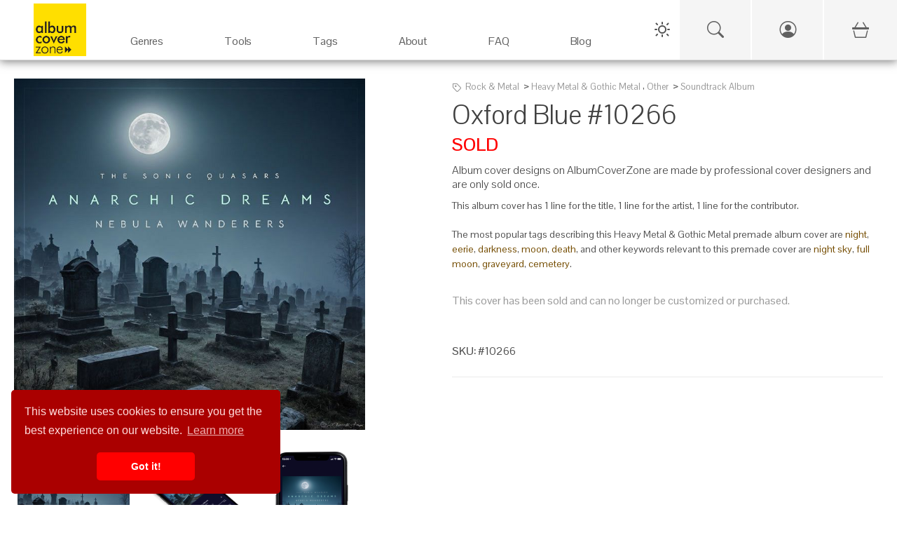

--- FILE ---
content_type: text/html; charset=UTF-8
request_url: https://albumcoverzone.com/sold/OxfordBlue/10266
body_size: 10126
content:
<!DOCTYPE html>
<html lang="en">

<head>
	<meta charset="utf-8">
	<title>Oxford Blue #10266 - Rock & Metal Heavy Metal & Gothic Metal Album Art - (Sold) | AlbumCoverZone</title>
	<!--SEO Meta Tags-->
	<meta name="description" content="View the sold album cover &#039;Oxford Blue&#039;. Explore thousands of other exclusive, premade album covers for your next music release on AlbumCoverZone."/>	
			<link rel="canonical" href="https://albumcoverzone.com/sold/OxfordBlue/10266"/>
		
	<meta name="author" content="AlbumCoverZone"/>
	
	<!-- Open Graph / FaceAlbum / Pinterest -->
		
	
	<!--Mobile Specific Meta Tag-->
	<meta name="viewport" content="width=device-width, initial-scale=1.0, maximum-scale=1.0, user-scalable=no"/>
	
	<meta name="referrer" content="never">
	<meta http-equiv="X-UA-Compatible" content="IE=edge">
	
	<link rel="shortcut icon" href="/favicon.ico" type="image/x-icon">
	<link rel="icon" href="/favicon.ico" type="image/x-icon">
	
	<link rel="stylesheet" href="/css/all.css">
	<link href="/css/bootstrap.min.css" rel="stylesheet" media="screen">
	<link href="/css/bootstrap-icons.min.css" rel="stylesheet" media="screen">
	
	
	<link rel="stylesheet" href="/css/styles.css?v=20251221" media="screen">
	
	<link href="/css/albumcoverzone-base.css?v=20251221" rel="stylesheet" media="screen">
	<link id="dark-theme" href="/css/albumcoverzone-dark.css?v=20251221" rel="stylesheet" media="screen">
	<link id="light-theme" href="/css/albumcoverzone-light.css?v=20251221" rel="stylesheet" media="screen">
	<link href="/css/new_header.css?v=20251224" rel="stylesheet" media="screen">
	
	<script src="/js/jquery.min.js"></script>
	<script src="/js/popper.min.js"></script>
	<script src="/js/bootstrap.min.js"></script>
	
	<script src="/js/velocity.min.js" defer></script>
	
	<script src="/js/scripts.js"></script>
	
	<script src="/js/new_header.js?v=20251224"></script>
	
	<!-- Google Analytics -->
	<script async src="https://www.googletagmanager.com/gtag/js?id=G-8DY9GXJ6P7"></script>
	<script>
		window.dataLayer = window.dataLayer || [];
		
		function gtag() {
			dataLayer.push(arguments);
		}
		gtag('js', new Date());
		gtag('config', 'AW-10858136507');
		gtag('config', 'G-8DY9GXJ6P7');
				gtag('set', {
			'user_id': '0'
		});
			</script>
	
	<style>
      .carousel-wrap {
          min-height: 340px;
      }

      @media (orientation: portrait) {
          .carousel-wrap {
              min-height: 375px;
          }
      }
			
			      .banner-margin-top {
          margin-top: 0px;
      }

      @media (max-width: 576px) {
          .banner-margin-top {
              margin-top: 0px;
          }
      }
				</style>

</head>
<script>
	// Make environment variables available to JavaScript
	window.APP_CONFIG = {
		cartUrl: '/cart-v2',
		// Add other config as needed
	};
</script>

<body>

<!-- PAGE LOADER : PLACE RIGHT AFTER BODY TAG -->
<div class="page-loader">
	<div class="page-loader-spinner"></div>
	<div class="page-loader-txt">Loading<br>Cover</div>
</div>

<div class="backdrop"></div>


<!-- Start Top Main Header (add  style="margin-top:22px;" for campaign) -->
<div id="top-nav-container" class="top-nav-container banner-margin-top" aria-hidden="false">
	<div class="row" style="margin: 0px;">
		
		<!-- Start Top Full-Size Header -->
		<header id="main-header" class="main-header col-12">
			
			<!-- Mobile Header (Visible on < 1280px) -->
			<div class="mobile-header">
				<div class="hamburger-menu">
					<span class="hamburger-icon"></span>
				</div>
				<div class="logo">
					<a href="/">
						<img src="/logo1.jpg" alt="Album Cover Zone">
					</a>
				</div>
				<!-- Spacer to balance hamburger for centering logo -->
				<div style="width: 45px;"></div>
			</div>
			
			<!-- Mobile Navigation Drawer -->
			<div class="mobile-nav-wrapper">
				<ul class="mobile-nav-list">
					
					<!-- Mobile Specific Icons (Search, Account, Cart) -->
					<li class="mobile-nav-item">
						<a href="/search-page" class="mobile-nav-link">
							Search
							<i class="bi bi-search"></i>
						</a>
					</li>
					
					<li class="mobile-nav-item">
													<a href="/login.php" class="mobile-nav-link">
								Login / Sign Up
								<i class="bi bi-person-circle"></i>
							</a>
											</li>
					
					<li class="mobile-nav-item">
						<a href="/cart-v2" class="mobile-nav-link">
							Cart
							<span>
									<i class="bi bi-basket3"></i>
																	</span>
						</a>
					</li>
					<!-- End Mobile Specific Icons -->
					
											<!-- Updated Mobile Menu: Single Genres Item -->
						<li class="mobile-nav-item mobile-has-children">
							<a href="#" class="mobile-nav-link">
								Genres
								<i class="bi bi-arrow-down-circle"></i>
							</a>
							<ul class="mobile-sub-menu">
								<li><a href="/genres/all">All Genres</a></li>
								<li><a href="/new">New Arrivals</a></li>
																	<li><a href="/genres/pop">Pop</a></li>
																	<li><a href="/genres/dance_and_house">Dance & House</a></li>
																	<li><a href="/genres/rock_punk_and_alternative">Rock,Punk & Alternative</a></li>
																	<li><a href="/genres/edm_house_dub">EDM, House & Dub</a></li>
																	<li><a href="/genres/r_and_b_and_soul">R&B & Soul</a></li>
																	<li><a href="/genres/funk_and_fusion">Funk & Fusion</a></li>
																	<li><a href="/genres/hip_hop_and_rap">Hip-hop, Rap & Trap</a></li>
																	<li><a href="/genres/electronica_and_ambient">Electronica & Ambient</a></li>
																	<li><a href="/genres/heavy_metal_and_gothic_metal">Heavy Metal & Gothic Metal</a></li>
																	<li><a href="/genres/new_age">New Age</a></li>
																	<li><a href="/genres/latin_and_soul">Latin & Soul</a></li>
																	<li><a href="/genres/religious_music">Religious Music</a></li>
																	<li><a href="/genres/country_and_acoustic_music">Country & Acoustic</a></li>
																	<li><a href="/genres/christmas_music">Christmas Music</a></li>
																	<li><a href="/genres/summer_hits">Summer Hits</a></li>
																	<li><a href="/genres/traditional_jazz_and_blues">Traditional Jazz & Blues</a></li>
																	<li><a href="/genres/contemporary_music">Contemporary Music</a></li>
																	<li><a href="/genres/soundtrack_album">Soundtrack Album</a></li>
																	<li><a href="/genres/early_music">Early Music</a></li>
																	<li><a href="/genres/classical_and_romantic_music">Classical & Romantic Music</a></li>
																	<li><a href="/genres/valentines_day">Valentine's Day</a></li>
																	<li><a href="/genres/music_for_children">Music for Children</a></li>
																	<li><a href="/genres/podcast">Podcast</a></li>
																	<li><a href="/genres/indie_and_folk_music">Indie & Folk Music</a></li>
															</ul>
						</li>

						<li class="mobile-nav-item mobile-has-children">
							<a href="#" class="mobile-nav-link">
								Tools
								<i class="bi bi-arrow-down-circle"></i>
							</a>
							<ul class="mobile-sub-menu">
								<li><a href="/tools/streaming-calculator">Streaming Budget Calculator</a></li>
							</ul>
						</li>
						<li class="mobile-nav-item mobile-has-children">
							<a href="#" class="mobile-nav-link">
								Tags
								<i class="bi bi-arrow-down-circle"></i>
							</a>
							<ul class="mobile-sub-menu">
																		<li><a href="/tag/illustration">illustration</a></li>
																			<li><a href="/tag/abstract">abstract</a></li>
																			<li><a href="/tag/photography">photography</a></li>
																			<li><a href="/tag/fantasy">fantasy</a></li>
																			<li><a href="/tag/sky">sky</a></li>
																			<li><a href="/tag/artistic">artistic</a></li>
																			<li><a href="/tag/modern">modern</a></li>
																			<li><a href="/tag/art">art</a></li>
																			<li><a href="/tag/serious">serious</a></li>
																			<li><a href="/tag/landscape">landscape</a></li>
																			<li><a href="/tag/modern_jazz">modern jazz</a></li>
																			<li><a href="/tag/surreal">surreal</a></li>
																			<li><a href="/tag/vintage">vintage</a></li>
																			<li><a href="/tag/elegant">elegant</a></li>
																			<li><a href="/tag/horizon">horizon</a></li>
																			<li><a href="/tag/alternative">alternative</a></li>
																			<li><a href="/tag/painting">painting</a></li>
																			<li><a href="/tag/heavy_metal">heavy metal</a></li>
																			<li><a href="/tag/house">house</a></li>
																			<li><a href="/tag/colorful">colorful</a></li>
																	<li><a href="/tags">View All Tags</a></li>
							</ul>
						</li>
						<li class="mobile-nav-item">
							<a href="/about" class="mobile-nav-link">About</a>
						</li>
						<li class="mobile-nav-item">
							<a href="/insert/faq" class="mobile-nav-link">FAQ</a>
						</li>
						<li class="mobile-nav-item">
							<a href="/insert" class="mobile-nav-link">Blog</a>
						</li>
										
				</ul>
			</div>
			<!-- End Mobile Navigation -->
			
			<div id="desktop" class="desktop">
				
				<nav id="main-nav" class="">
					
					<div class="logo">
						<a href="/">
							<img src="/logo1.jpg" alt="Album Cover Zone" width="275" height="275">
						</a>
					</div>
					
					<ul class="nav-item-list">
													<!-- Updated Desktop Menu: Single Genres Item -->
							<li class="nav-item-container" tabindex="0" aria-haspopup="true" aria-label="Genres"
							    data-item="2">
								<a class="navigation-link" href="/genres/all" target="_self">
									<p class="nav-item-text">Genres</p>
								</a>
								<span class="eyebrow"></span>
							</li>
							
							<li class="nav-item-container" tabindex="0" aria-haspopup="true" aria-label="Services" data-item="3">
								<a class="navigation-link" href="/tools" target="_self">
									<p class="nav-item-text">Tools</p>
								</a>
								<span class="eyebrow"></span>
							</li>
							<li class="nav-item-container" tabindex="0" aria-haspopup="true" aria-label="Tags" data-item="4">
								<a class="navigation-link" href="/tags" target="_self">
									<p class="nav-item-text">Tags</p>
								</a>
								<span class="eyebrow"></span>
							</li>
							<li class="nav-item-container" tabindex="0" aria-haspopup="true" aria-label="About">
								<a class="navigation-link" href="/about" target="_self">
									<p class="nav-item-text">About</p>
								</a>
								<span class="eyebrow"></span>
							</li>
							<li class="nav-item-container" tabindex="0" aria-haspopup="true" aria-label="FAQ">
								<a class="navigation-link" href="/insert/faq" target="_self">
									<p class="nav-item-text">FAQ</p>
								</a>
								<span class="eyebrow"></span>
							</li>
							<li class="nav-item-container" tabindex="0" aria-haspopup="true" aria-label="Blog" data-item="8">
								<a class="navigation-link" href="/insert" target="_self">
									<p class="nav-item-text">Blog</p>
								</a>
								<span class="eyebrow"></span>
							</li>
											</ul>
				
				</nav>
				
				<!-- Updated Sub Nav for Genres -->
				<div class="sub-nav transition" aria-label="Genres - Sub Nav" data-item="2">
					<div class="container">
						<div class="row">
							<ul class="col-3" style="padding-top:30px;">									<a class="navigation-link" href="/genres/pop" title="Pop Category">Pop</a>
																		<a class="navigation-link" href="/genres/dance_and_house" title="Dance & House Category">Dance & House</a>
																		<a class="navigation-link" href="/genres/rock_punk_and_alternative" title="Rock,Punk & Alternative Category">Rock,Punk & Alternative</a>
																		<a class="navigation-link" href="/genres/edm_house_dub" title="EDM, House & Dub Category">EDM, House & Dub</a>
																		<a class="navigation-link" href="/genres/r_and_b_and_soul" title="R&B & Soul Category">R&B & Soul</a>
																		<a class="navigation-link" href="/genres/funk_and_fusion" title="Funk & Fusion Category">Funk & Fusion</a>
																		<a class="navigation-link" href="/genres/hip_hop_and_rap" title="Hip-hop, Rap & Trap Category">Hip-hop, Rap & Trap</a>
																		<a class="navigation-link" href="/genres/electronica_and_ambient" title="Electronica & Ambient Category">Electronica & Ambient</a>
																		<a class="navigation-link" href="/genres/heavy_metal_and_gothic_metal" title="Heavy Metal & Gothic Metal Category">Heavy Metal & Gothic Metal</a>
									</ul><ul class="col-3" style="padding-top:30px;">									<a class="navigation-link" href="/genres/new_age" title="New Age Category">New Age</a>
																		<a class="navigation-link" href="/genres/latin_and_soul" title="Latin & Soul Category">Latin & Soul</a>
																		<a class="navigation-link" href="/genres/religious_music" title="Religious Music Category">Religious Music</a>
																		<a class="navigation-link" href="/genres/country_and_acoustic_music" title="Country & Acoustic Category">Country & Acoustic</a>
																		<a class="navigation-link" href="/genres/christmas_music" title="Christmas Music Category">Christmas Music</a>
																		<a class="navigation-link" href="/genres/summer_hits" title="Summer Hits Category">Summer Hits</a>
																		<a class="navigation-link" href="/genres/traditional_jazz_and_blues" title="Traditional Jazz & Blues Category">Traditional Jazz & Blues</a>
																		<a class="navigation-link" href="/genres/contemporary_music" title="Contemporary Music Category">Contemporary Music</a>
																		<a class="navigation-link" href="/genres/soundtrack_album" title="Soundtrack Album Category">Soundtrack Album</a>
									</ul><ul class="col-3" style="padding-top:30px;">									<a class="navigation-link" href="/genres/early_music" title="Early Music Category">Early Music</a>
																		<a class="navigation-link" href="/genres/classical_and_romantic_music" title="Classical & Romantic Music Category">Classical & Romantic Music</a>
																		<a class="navigation-link" href="/genres/valentines_day" title="Valentine's Day Category">Valentine's Day</a>
																		<a class="navigation-link" href="/genres/music_for_children" title="Music for Children Category">Music for Children</a>
																		<a class="navigation-link" href="/genres/podcast" title="Podcast Category">Podcast</a>
																		<a class="navigation-link" href="/genres/indie_and_folk_music" title="Indie & Folk Music Category">Indie & Folk Music</a>
																		<a class="navigation-link" href="/new">New Arrivals</a>
									<a class="navigation-link" href="/genres/all">All Genres</a>
									</ul>							
							<ul class="col-3" style="padding-top:30px;">
								<div style="margin-top: 15px;">
									<img src="/img/features/aboutalbumcoverzone2_250.jpg" style="width: auto; max-width: 180px; margin-top:-32px;" alt="About Album Cover Zone">
								</div>
							</ul>
						</div>
					</div>
				</div>
				
				<div class="sub-nav transition" aria-label="Services - Sub Nav" data-item="3">
					<div class="container">
						<div class="row">
							<ul class="col-4" style="padding-top:30px;">
								<span style="font-weight: medium;">Marketing & Promotion Tools</span>
								<a class="navigation-link" href="/tools/streaming-calculator" title="Streaming Budget Calculator">
									Streaming Budget Calculator - Estimate earnings</a><br>
								<a class="navigation-link" href="/tools/album-description-writer" title="Album Description Writer">
									Album Description Writer - Generate marketing copy</a><br>
								<a class="navigation-link" href="/tools/hashtag-generator" title="Smart Hashtag Generator">
									Smart Hashtag Generator - Maximize social reach</a><br>
								<br>
								<span style="font-weight: medium;">Why Use Our Tools?</span>
								<p style="font-size: 13px; line-height: 1.4; margin-top: 5px;">
									• AI-powered technology<br>
									• Designed for musicians<br>
									• No sign-up required<br>
								</p>
							</ul>
							<ul class="col-5" style="padding-top:30px;">
								<span style="font-weight: medium;">Creative & Design Tools</span>
								<a class="navigation-link" href="/tools/album-title-generator" title="Album Title Generator">
									Album Title Generator - AI-powered creative naming</a><br>
								<a class="navigation-link" href="/tools/color-palette-matcher" title="Color Palette Matcher">
									Color Palette Matcher - Extract & match colors</a><br>
								<a class="navigation-link" href="/tools/album-art-analyzer" title="Album Art Style Analyzer">
									Album Art Style Analyzer - Understand your visual style</a><br>
								<a class="navigation-link" href="/tools/tracklist-optimizer" title="Tracklist Order Optimizer">
									Tracklist Order Optimizer - Perfect song sequencing</a><br>
								<br>
								<span style="font-size: 14px; color: #28a745; font-weight: bold;">
                  <i class="icon-check"></i> All Tools 100% Free
	              </span>
							</ul>
						</div>
					</div>
				</div>
				
				<div class="sub-nav transition" aria-label="Tags - Sub Nav" data-item="4">
					<div class="container">
						<div class="row">
																		<ul class="col-2" style="padding-top:30px;">
																					<a class="navigation-link" href="/tag/framed"
										   title="Album covers with framed tag">framed</a>
																				<a class="navigation-link" href="/tag/calm"
										   title="Album covers with calm tag">calm</a>
																				<a class="navigation-link" href="/tag/colorful"
										   title="Album covers with colorful tag">colorful</a>
																				<a class="navigation-link" href="/tag/old"
										   title="Album covers with old tag">old</a>
																				<a class="navigation-link" href="/tag/plant"
										   title="Album covers with plant tag">plant</a>
																				<a class="navigation-link" href="/tag/art"
										   title="Album covers with art tag">art</a>
																				<a class="navigation-link" href="/tag/glowing"
										   title="Album covers with glowing tag">glowing</a>
																				<a class="navigation-link" href="/tag/geometric"
										   title="Album covers with geometric tag">geometric</a>
																					</ul>
																						<ul class="col-2" style="padding-top:30px;">
																					<a class="navigation-link" href="/tag/fantasy"
										   title="Album covers with fantasy tag">fantasy</a>
																				<a class="navigation-link" href="/tag/surreal"
										   title="Album covers with surreal tag">surreal</a>
																				<a class="navigation-link" href="/tag/magical"
										   title="Album covers with magical tag">magical</a>
																				<a class="navigation-link" href="/tag/meditation"
										   title="Album covers with meditation tag">meditation</a>
																				<a class="navigation-link" href="/tag/night"
										   title="Album covers with night tag">night</a>
																				<a class="navigation-link" href="/tag/futuristic"
										   title="Album covers with futuristic tag">futuristic</a>
																				<a class="navigation-link" href="/tag/horizon"
										   title="Album covers with horizon tag">horizon</a>
																				<a class="navigation-link" href="/tag/bright"
										   title="Album covers with bright tag">bright</a>
																					</ul>
																						<ul class="col-2" style="padding-top:30px;">
																					<a class="navigation-link" href="/tag/house"
										   title="Album covers with house tag">house</a>
																				<a class="navigation-link" href="/tag/mystical"
										   title="Album covers with mystical tag">mystical</a>
																				<a class="navigation-link" href="/tag/pink"
										   title="Album covers with pink tag">pink</a>
																				<a class="navigation-link" href="/tag/modern"
										   title="Album covers with modern tag">modern</a>
																				<a class="navigation-link" href="/tag/faded"
										   title="Album covers with faded tag">faded</a>
																				<a class="navigation-link" href="/tag/lo-fi"
										   title="Album covers with lo-fi tag">lo-fi</a>
																				<a class="navigation-link" href="/tag/black_metal"
										   title="Album covers with black metal tag">black metal</a>
																				<a class="navigation-link" href="/tag/trap"
										   title="Album covers with trap tag">trap</a>
																					</ul>
																						<ul class="col-2" style="padding-top:30px;">
																					<a class="navigation-link" href="/tag/epic"
										   title="Album covers with epic tag">epic</a>
																				<a class="navigation-link" href="/tag/atmospheric"
										   title="Album covers with atmospheric tag">atmospheric</a>
																				<a class="navigation-link" href="/tag/stars"
										   title="Album covers with stars tag">stars</a>
																				<a class="navigation-link" href="/tag/serious"
										   title="Album covers with serious tag">serious</a>
																				<a class="navigation-link" href="/tag/peaceful"
										   title="Album covers with peaceful tag">peaceful</a>
																				<a class="navigation-link" href="/tag/painting"
										   title="Album covers with painting tag">painting</a>
																				<a class="navigation-link" href="/tag/dreamy"
										   title="Album covers with dreamy tag">dreamy</a>
																				<a class="navigation-link" href="/tag/water"
										   title="Album covers with water tag">water</a>
																					</ul>
																						<ul class="col-2" style="padding-top:30px;">
																					<a class="navigation-link" href="/tag/forest"
										   title="Album covers with forest tag">forest</a>
																				<a class="navigation-link" href="/tag/reflection"
										   title="Album covers with reflection tag">reflection</a>
																				<a class="navigation-link" href="/tag/art_pop"
										   title="Album covers with art pop tag">art pop</a>
																				<a class="navigation-link" href="/tag/cosmic"
										   title="Album covers with cosmic tag">cosmic</a>
																				<a class="navigation-link" href="/tag/artistic"
										   title="Album covers with artistic tag">artistic</a>
																				<a class="navigation-link" href="/tag/sky"
										   title="Album covers with sky tag">sky</a>
																				<a class="navigation-link" href="/tag/neon"
										   title="Album covers with neon tag">neon</a>
																				<a class="navigation-link" href="/tag/simple"
										   title="Album covers with simple tag">simple</a>
																					</ul>
																		<ul class="col-2" style="padding-top:30px; text-align: right;">
								<img src="/images/tags.png" style="width: auto; height: 100%; margin-top:-14px;">
							</ul>
						</div>
					</div>
				</div>
			
			</div>
		
		</header>
		<!-- / End Top Full-Size Header -->
	
	</div>

</div>
<!-- / End Top Main Header -->

<!-- Start Top Button Bar (add  style="margin-top:22px;" when having campaign) -->
<div id="btnBar" class="btnBar banner-margin-top">
	<div class="inner">
		<div class="dark-light-switch-div">
			<div id="theme-toggle" class="dark-light-button" aria-label="Toggle Theme">
				<svg class="dark-light-svg" id="theme-icon-sun" width="24" height="24" fill="none"
				     xmlns="http://www.w3.org/2000/svg">
					<!-- Sun Icon SVG Path -->
					<path d="M12 4V2" stroke="currentColor" stroke-width="2" stroke-linecap="round" stroke-linejoin="round"/>
					<path d="M12 22v-2" stroke="currentColor" stroke-width="2" stroke-linecap="round" stroke-linejoin="round"/>
					<path d="M5 5l-1.5-1.5" stroke="currentColor" stroke-width="2" stroke-linecap="round"
					      stroke-linejoin="round"/>
					<path d="M19 19l1.5 1.5" stroke="currentColor" stroke-width="2" stroke-linecap="round"
					      stroke-linejoin="round"/>
					<path d="M4 12H2" stroke="currentColor" stroke-width="2" stroke-linecap="round" stroke-linejoin="round"/>
					<path d="M22 12h-2" stroke="currentColor" stroke-width="2" stroke-linecap="round" stroke-linejoin="round"/>
					<path d="M5 19l-1.5 1.5" stroke="currentColor" stroke-width="2" stroke-linecap="round"
					      stroke-linejoin="round"/>
					<path d="M19 5l1.5-1.5" stroke="currentColor" stroke-width="2" stroke-linecap="round"
					      stroke-linejoin="round"/>
					<circle cx="12" cy="12" r="5" stroke="currentColor" stroke-width="2" stroke-linecap="round"
					        stroke-linejoin="round"/>
				</svg>
				<svg class="dark-light-svg" id="theme-icon-moon" width="24" height="24" fill="none"
				     xmlns="http://www.w3.org/2000/svg" style="display:none;">
					<!-- Moon Icon SVG Path -->
					<path
						d="M20.9553 13.5C20.5053 18.2406 16.4447 22 11.5 22C6.25329 22 2 17.7467 2 12.5C2 7.55529 5.75936 3.49471 10.5 3.04474C10.1872 3.91791 10 4.85931 10 5.84375C10 10.6172 13.8828 14.5 18.6562 14.5C19.6407 14.5 20.5821 14.3128 21.4553 14C21.2488 14.5338 21.0027 14.0831 20.9553 13.5Z"
						stroke="currentColor"
						stroke-width="2"
						stroke-linecap="round"
						stroke-linejoin="round"
						fill="none"
					/>
				</svg>
			</div>
		</div>
		<!-- UPDATED SEARCH ICON: Links to new search page -->
		<a href="/search-page" class="btnBar-toggle btnBar-search mobile-visible" style="cursor: pointer;" title="Search">
			<i class="bi bi-search"></i>
		</a>
					<a href="/login.php" id="account_menu_link" class="btnBar-toggle btnBar-account mobile-visible" title="Login / Sign Up">
				<i class="bi bi-person-circle"></i>
			</a>
				<a href="/cart-v2" class="btnBar-toggle btnBar-cart" title="View Shopping Cart">
			<i>
				<i class="bi bi-basket3"></i>
							</i>
		</a>
	</div>
</div>
<!-- End Top Button Bar -->

<!-- Start Main Page Wrap -->
<div id="main-page" class="main-page" aria-hidden="false">
		
	<script>
	var CoverBGColor = "rgb(42,58,68)";
</script>
<style>
    .sp-categories > a,
    .sp-categories i {
        display: inline-block;
        margin-right: 3px;
        color: #999;
        font-size: 13px;
        text-decoration: none;
        vertical-align: middle;
    }

    a {
        /* General link color, can be overridden by specific classes */
        color: #555;
        text-decoration: none;
    }
</style>

<link href="/css/shop-album-first-page.css" rel="stylesheet" media="screen">
<link href="/css/shop_buttons.css" rel="stylesheet" media="screen">

<div class="container padding-bottom-2x">
	<section class="fw-section padding-top-1x">
		<div class="row" style="margin-left:0px; margin-right: 0px;">
			<br>
			<div class="col-md-5 col-xl-5 col-sm-6 col-12" style="margin-bottom: 10px;" id="CoverImageCol">
				<div id="previewdiv" style=" text-align: center; padding-right: 10px;">
					<img src="/slir/w1200/png24-front/albumcover0010266.jpg" id="coverimage" style="max-width:100%; height: auto"
					     title="album cover front Oxford Blue">
				</div>

				<div class="row" style="margin-left:0px; margin-right: 0px;">
					<div class="col-4" id="album2d_div" style=" text-align: center; cursor:pointer;">
						<img
							src="/slir/w600/png24-front/albumcover0010266.jpg"
							id="album2d_image"
							class="general_bg_color"
							style="padding-top:15px; max-width:100%; height: auto;"
							data-fullimage="/slir/w1200/png24-front/albumcover0010266.jpg"
							title="album cover front Oxford Blue">
					</div>
					<br>
					<div class="col-4" id="album3d_div" style=" text-align: center; cursor: pointer;">
												<img
							src="/slir/h400/png24-3d/3d_1_albumcover0010266.png"
							id="album3d_image"
							style="padding-top:15px; max-width:100%; height: auto;"
							data-fullimage="/slir/h1200/png24-3d/3d_1_albumcover0010266.png"
							title="album cover 3d image Oxford Blue">
					</div>
					<div class="col-4" id="tablet_div"
					     style=" text-align: center; cursor: pointer;">
						<img
							src="/slir/h400/png24-3d/3d_2_albumcover0010266.png"
							id="tablet_image"
							style=" max-width:100%; height: auto;"
							data-fullimage="/slir/h1200/png24-3d/3d_2_albumcover0010266.png"
							title="album cover on a phone view Oxford Blue">
					</div>
				</div>
			</div>
			<div class="col-md-1 col-xl-1 col-sm-1 col-12">
			</div>

			<div class="col-md-6 col-xl-6 col-sm-5 col-12">
								<!-- Product Info-->
				<div class="sp-categories mb-2" style="font-size: 14px;"><i class="icon-tag"></i>
					<a href="/genre/rock_and_metal" class="general_color link-text">Rock & Metal</a> > <a href="/genre/heavy_metal_and_gothic_metal" class="general_color link-text">Heavy Metal & Gothic Metal</a>, <a href="/genre/other" class="general_color link-text">Other</a> > <a href="/genre/soundtrack_album" class="general_color link-text">Soundtrack Album</a>				</div>
				<h1
					class="mb-1">Oxford Blue #10266</h1>

									<span class="h3 d-block" style="color: red; font-weight: bold;">SOLD</span>
					<h2 style="font-size: 16px; margin-top: 10px; margin-bottom: 10px;">
						Album cover designs on AlbumCoverZone are made by professional cover designers and are only sold once.					</h2>
				
				<p class="text-normal" style="font-size: 14px;">
					This album cover has 1 line for the title, 1 line for the artist, 1 line for the contributor.				</p>

										<p class="text-normal" style="font-size: 14px;">
														The most popular tags describing this
															<a
									href="/genre/rock_and_metal">Heavy Metal & Gothic Metal</a>
														premade album cover are
							<a class='link-text' href='/tag/night'>night</a>, <a class='link-text' href='/tag/eerie'>eerie</a>, <a class='link-text' href='/tag/darkness'>darkness</a>, <a class='link-text' href='/tag/moon'>moon</a>, <a class='link-text' href='/tag/death'>death</a>, and other keywords relevant to this premade cover are <a class='link-text' href='/tag/night sky'>night sky</a>, <a class='link-text' href='/tag/full moon'>full moon</a>, <a class='link-text' href='/tag/graveyard'>graveyard</a>, <a class='link-text' href='/tag/cemetery'>cemetery</a>.						</p>
					
				
				<div class="row align-items-end pb-4" style="margin-top: 30px; padding: 0 10px;">
					<div class="col-sm-12">
													<!-- Optionally, show a disabled-like message or hide completely -->
							<p class="text-muted">This cover has been sold and can no longer be customized or purchased.</p>
											</div>
				</div>

				<div class="pt-1 mb-4"><span class="text-medium">SKU:</span>
					#10266</div>
				<hr class="mb-2">
				<div class="d-flex flex-wrap justify-content-between">
					<div class="mt-2 mb-2">
											</div>
				</div>
			</div>
		</div>
	</section>

	
	<div id="details" class="mt-2 mb-2 category_box_background">
		<div
			style="font-size: 14px; text-align: left; padding: 15px; margin-left:0px; margin-bottom:30px; min-height: 250px;">
			<img src="https://albumcoverzone.com/img/features/socialmedia3.png"
			     style="width: 220px;margin-right: 20px; float: left;" alt="Social Media Marketing">
			<br><H4 style="margin-bottom: 4px;">Market your album!</H4><br>
			It is time to prepare for the release date! In order to increase visibilty and attract your fans for your upcoming
			album or single, you will need a
			comprehensive marketing strategy and most of it will be oriented
			around social media services. <br><br>AlbumCoverZone offers professional marketing materials for Facebook,
			Twitter, Instagram and more, for only
			$29!<br><br>
		</div>
	</div>
</div>

<!-- Modal for timeout_error -->
<div class="modal fade" id="timeout_error" tabindex="-1" role="dialog" aria-labelledby="myModalLabel"
     style="z-index:35000;">
	<div class="modal-dialog" role="document">
		<div class="modal-content">
			<div class="modal-header">
				<button type="button" class="close" data-dismiss="modal" aria-label="Close"><span aria-hidden="true">×</span>
				</button>
				<h4 class="modal-title" id="myModalLabel">Error</h4>
			</div>
			<div class="modal-body" id="warning_text">
				Sorry the server could not render the cover. Please try again. If error persists please contact admin.
			</div>
			<div class="modal-footer">
				<button type="button" class="btn btn-default" data-dismiss="modal">Close</button>
			</div>
		</div>
	</div>
</div>

<!-- Related Products -->
<section class="container padding-top padding-bottom">
				<h3 class="padding-top">You May Also Like</h3>
			<div class="row padding-top" style="margin: 0px;">
											<div class="col-lg-2 col-md-2 col-sm-4 col-4">
								<a
									href="/album/EbonyClay/12188"
									title="Open album cover Ebony Clay #12188">
									<img class="shop-thumbnail2 lazy"
									     src="/slir/w600/png24-front/albumcover0012188.jpg"
									     alt="Pre Made Album Cover Ebony Clay"
									     style="display: inline-block; max-width: 100%; height: auto; background-repeat: no-repeat;
										     background-color: rgb(39,45,59); ">
								</a>
																<div style="display: block; font-size: 14px; padding-top: 10px; padding-bottom: 25px;">
									<h3 style="font-size: 14px; margin-bottom: 2px; display: inline-block;">
										<a style="text-decoration: none !important;" class="general_color"
										   href="/album/EbonyClay/12188"
										   title="Open album cover Ebony Clay #12188">Ebony Clay											#12188</a>
									</h3>
								</div>
							</div>
														<div class="col-lg-2 col-md-2 col-sm-4 col-4">
								<a
									href="/album/FadedJade/18211"
									title="Open album cover Faded Jade #18211">
									<img class="shop-thumbnail2 lazy"
									     src="/slir/w600/png24-front/albumcover0018211.jpg"
									     alt="Pre Made Album Cover Faded Jade"
									     style="display: inline-block; max-width: 100%; height: auto; background-repeat: no-repeat;
										     background-color: rgb(65,117,123); ">
								</a>
																<div style="display: block; font-size: 14px; padding-top: 10px; padding-bottom: 25px;">
									<h3 style="font-size: 14px; margin-bottom: 2px; display: inline-block;">
										<a style="text-decoration: none !important;" class="general_color"
										   href="/album/FadedJade/18211"
										   title="Open album cover Faded Jade #18211">Faded Jade											#18211</a>
									</h3>
								</div>
							</div>
														<div class="col-lg-2 col-md-2 col-sm-4 col-4">
								<a
									href="/album/RegentStBlue/18164"
									title="Open album cover Regent St Blue #18164">
									<img class="shop-thumbnail2 lazy"
									     src="/slir/w600/png24-front/albumcover0018164.jpg"
									     alt="Pre Made Album Cover Regent St Blue"
									     style="display: inline-block; max-width: 100%; height: auto; background-repeat: no-repeat;
										     background-color: rgb(157,210,226); ">
								</a>
																<div style="display: block; font-size: 14px; padding-top: 10px; padding-bottom: 25px;">
									<h3 style="font-size: 14px; margin-bottom: 2px; display: inline-block;">
										<a style="text-decoration: none !important;" class="general_color"
										   href="/album/RegentStBlue/18164"
										   title="Open album cover Regent St Blue #18164">Regent St Blue											#18164</a>
									</h3>
								</div>
							</div>
														<div class="col-lg-2 col-md-2 col-sm-4 col-4">
								<a
									href="/album/BlackPearl/12163"
									title="Open album cover Black Pearl #12163">
									<img class="shop-thumbnail2 lazy"
									     src="/slir/w600/png24-front/albumcover0012163.jpg"
									     alt="Pre Made Album Cover Black Pearl"
									     style="display: inline-block; max-width: 100%; height: auto; background-repeat: no-repeat;
										     background-color: rgb(4,23,38); ">
								</a>
																<div style="display: block; font-size: 14px; padding-top: 10px; padding-bottom: 25px;">
									<h3 style="font-size: 14px; margin-bottom: 2px; display: inline-block;">
										<a style="text-decoration: none !important;" class="general_color"
										   href="/album/BlackPearl/12163"
										   title="Open album cover Black Pearl #12163">Black Pearl											#12163</a>
									</h3>
								</div>
							</div>
														<div class="col-lg-2 col-md-2 col-sm-4 col-4">
								<a
									href="/album/ChestnutRose/18172"
									title="Open album cover Chestnut Rose #18172">
									<img class="shop-thumbnail2 lazy"
									     src="/slir/w600/png24-front/albumcover0018172.jpg"
									     alt="Pre Made Album Cover Chestnut Rose"
									     style="display: inline-block; max-width: 100%; height: auto; background-repeat: no-repeat;
										     background-color: rgb(203,92,89); ">
								</a>
																<div style="display: block; font-size: 14px; padding-top: 10px; padding-bottom: 25px;">
									<h3 style="font-size: 14px; margin-bottom: 2px; display: inline-block;">
										<a style="text-decoration: none !important;" class="general_color"
										   href="/album/ChestnutRose/18172"
										   title="Open album cover Chestnut Rose #18172">Chestnut Rose											#18172</a>
									</h3>
								</div>
							</div>
														<div class="col-lg-2 col-md-2 col-sm-4 col-4">
								<a
									href="/album/Grenadier/18092"
									title="Open album cover Grenadier #18092">
									<img class="shop-thumbnail2 lazy"
									     src="/slir/w600/png24-front/albumcover0018092.jpg"
									     alt="Pre Made Album Cover Grenadier"
									     style="display: inline-block; max-width: 100%; height: auto; background-repeat: no-repeat;
										     background-color: rgb(209,54,4); ">
								</a>
																<div style="display: block; font-size: 14px; padding-top: 10px; padding-bottom: 25px;">
									<h3 style="font-size: 14px; margin-bottom: 2px; display: inline-block;">
										<a style="text-decoration: none !important;" class="general_color"
										   href="/album/Grenadier/18092"
										   title="Open album cover Grenadier #18092">Grenadier											#18092</a>
									</h3>
								</div>
							</div>
										</div>
		</section>


	<section class="container padding-top padding-bottom">
		<h3 class="padding-top">Latest Articles</h3>
		<div class="row padding-top" style="margin-right: 0px !important; margin-left: 0px !important;">
										<div class="col-6 col-sm-6 col-md-6 col-lg-4 col-xl-2">
								<a href="https://albumcoverzone.com/insert/create-double-vision-effect-in-photoshop" title="Create Double Vision Effect in Photoshop">
									<img loading="lazy" class="shop-thumbnail2" src='https://albumcoverzone.com/insert/wp-content/uploads/2025/05/double-image-tiltle-img.jpeg'
									     alt="Create Double Vision Effect in Photoshop"
									     style="display: inline-block; max-width: 100%; height: auto; background-repeat: no-repeat; background-color: rgb(231,231,231); aspect-ratio: 1/1; object-fit: cover;">
								</a>
								<div
									style="display: block; font-size: 14px; padding-top: 10px; padding-bottom: 25px; color: #555 !important;">
									<h3 style="font-size: 14px; margin-bottom: 2px; display: inline-block;">
										<a style="text-decoration: none !important; color: #555 !important;"
										   href="https://albumcoverzone.com/insert/create-double-vision-effect-in-photoshop"
										   title="Create Double Vision Effect in Photoshop">Create Double Vision Effect in Photoshop</a>
									</h3>
								</div>
							</div>
														<div class="col-6 col-sm-6 col-md-6 col-lg-4 col-xl-2">
								<a href="https://albumcoverzone.com/insert/16-double-exposure-effect-covers" title="16 Double Exposure Effect Covers">
									<img loading="lazy" class="shop-thumbnail2" src='https://albumcoverzone.com/insert/wp-content/uploads/2025/05/Screenshot-2025-05-17-at-8.22.34 PM-300x114.jpg'
									     alt="16 Double Exposure Effect Covers"
									     style="display: inline-block; max-width: 100%; height: auto; background-repeat: no-repeat; background-color: rgb(231,231,231); aspect-ratio: 1/1; object-fit: cover;">
								</a>
								<div
									style="display: block; font-size: 14px; padding-top: 10px; padding-bottom: 25px; color: #555 !important;">
									<h3 style="font-size: 14px; margin-bottom: 2px; display: inline-block;">
										<a style="text-decoration: none !important; color: #555 !important;"
										   href="https://albumcoverzone.com/insert/16-double-exposure-effect-covers"
										   title="16 Double Exposure Effect Covers">16 Double Exposure Effect Covers</a>
									</h3>
								</div>
							</div>
														<div class="col-6 col-sm-6 col-md-6 col-lg-4 col-xl-2">
								<a href="https://albumcoverzone.com/insert/from-plain-sleeves-to-iconic-art-the-revolutionary-tale-of-the-first-music-album-cover" title="Sound Evolution: The Story of the World's First Digital Audio Workstation">
									<img loading="lazy" class="shop-thumbnail2" src='https://albumcoverzone.com/insert/wp-content/uploads/2024/03/image-3-300x174.png'
									     alt="Sound Evolution: The Story of the World's First Digital Audio Workstation"
									     style="display: inline-block; max-width: 100%; height: auto; background-repeat: no-repeat; background-color: rgb(231,231,231); aspect-ratio: 1/1; object-fit: cover;">
								</a>
								<div
									style="display: block; font-size: 14px; padding-top: 10px; padding-bottom: 25px; color: #555 !important;">
									<h3 style="font-size: 14px; margin-bottom: 2px; display: inline-block;">
										<a style="text-decoration: none !important; color: #555 !important;"
										   href="https://albumcoverzone.com/insert/from-plain-sleeves-to-iconic-art-the-revolutionary-tale-of-the-first-music-album-cover"
										   title="Sound Evolution: The Story of the World's First Digital Audio Workstation">Sound Evolution: The Story of the World's First Digital Audio Workstation</a>
									</h3>
								</div>
							</div>
														<div class="col-6 col-sm-6 col-md-6 col-lg-4 col-xl-2">
								<a href="https://albumcoverzone.com/insert/seeing-music-exploring-the-color-palettes-of-genres" title="Seeing Music: Exploring The Color Palettes of Genres">
									<img loading="lazy" class="shop-thumbnail2" src='https://albumcoverzone.com/insert/wp-content/uploads/2024/03/looking-behind-the-palette-an-eye-in-a-hole-2023-11-27-05-12-37-utc-300x203.jpg'
									     alt="Seeing Music: Exploring The Color Palettes of Genres"
									     style="display: inline-block; max-width: 100%; height: auto; background-repeat: no-repeat; background-color: rgb(231,231,231); aspect-ratio: 1/1; object-fit: cover;">
								</a>
								<div
									style="display: block; font-size: 14px; padding-top: 10px; padding-bottom: 25px; color: #555 !important;">
									<h3 style="font-size: 14px; margin-bottom: 2px; display: inline-block;">
										<a style="text-decoration: none !important; color: #555 !important;"
										   href="https://albumcoverzone.com/insert/seeing-music-exploring-the-color-palettes-of-genres"
										   title="Seeing Music: Exploring The Color Palettes of Genres">Seeing Music: Exploring The Color Palettes of Genres</a>
									</h3>
								</div>
							</div>
														<div class="col-6 col-sm-6 col-md-6 col-lg-4 col-xl-2">
								<a href="https://albumcoverzone.com/insert/getting-physical-or-going-digital-the-two-sides-of-music-publishing" title="Getting Physical or Going Digital? The Two Sides of Music Publishing">
									<img loading="lazy" class="shop-thumbnail2" src='https://albumcoverzone.com/insert/wp-content/uploads/2024/03/image-37-300x270.jpeg'
									     alt="Getting Physical or Going Digital? The Two Sides of Music Publishing"
									     style="display: inline-block; max-width: 100%; height: auto; background-repeat: no-repeat; background-color: rgb(231,231,231); aspect-ratio: 1/1; object-fit: cover;">
								</a>
								<div
									style="display: block; font-size: 14px; padding-top: 10px; padding-bottom: 25px; color: #555 !important;">
									<h3 style="font-size: 14px; margin-bottom: 2px; display: inline-block;">
										<a style="text-decoration: none !important; color: #555 !important;"
										   href="https://albumcoverzone.com/insert/getting-physical-or-going-digital-the-two-sides-of-music-publishing"
										   title="Getting Physical or Going Digital? The Two Sides of Music Publishing">Getting Physical or Going Digital? The Two Sides of Music Publishing</a>
									</h3>
								</div>
							</div>
														<div class="col-6 col-sm-6 col-md-6 col-lg-4 col-xl-2">
								<a href="https://albumcoverzone.com/insert/first-steps-of-production-strategies" title="First Steps of Production Strategies">
									<img loading="lazy" class="shop-thumbnail2" src='https://albumcoverzone.com/insert/wp-content/uploads/2024/03/image-36-300x200.jpeg'
									     alt="First Steps of Production Strategies"
									     style="display: inline-block; max-width: 100%; height: auto; background-repeat: no-repeat; background-color: rgb(231,231,231); aspect-ratio: 1/1; object-fit: cover;">
								</a>
								<div
									style="display: block; font-size: 14px; padding-top: 10px; padding-bottom: 25px; color: #555 !important;">
									<h3 style="font-size: 14px; margin-bottom: 2px; display: inline-block;">
										<a style="text-decoration: none !important; color: #555 !important;"
										   href="https://albumcoverzone.com/insert/first-steps-of-production-strategies"
										   title="First Steps of Production Strategies">First Steps of Production Strategies</a>
									</h3>
								</div>
							</div>
									</div>
	</section>


<!-- Site Footer-->
<footer class="site-footer">
	<div class="column text-center">
		<p class="text-sm mb-4">Need support? Email us at <a href="mailto:support@albumcoverzone.com"><span class="text-primary footer_color">support@albumcoverzone.com</a></span>
		</p>

		<p class="text-sm mb-4">
			<a class="navigation-link2" href="/terms">Terms and Conditions</a> |
			<a class="navigation-link2" href="/privacy">Privacy</a> |
			<a class="navigation-link2" href="/refund-policy">Refund Policy</a>
		</p>

		<a class="social-button sb-facebook" href="https://www.facebook.com/albumcoverzone/" title="Our Facebook Page"><i class="socicon-facebook"></i></a><a
			class="social-button sb-instagram" href="https://www.instagram.com/albumcoverzone/" title="Our Instagram Page"><i class="socicon-instagram"></i></a>
		<p class="text-xxs text-muted mb-0 mt-3 footer_color">© All rights reserved. </p>
	</div>

	<div class="column text-center">
		<h3 class="widget-title text-center footer_color">Payment Methods<small><span  class="general_color">We support one of the following payment methods.</span></small>
		</h3>
		<img src="/img/cards.png" alt="Payment Methods" style="max-width: 300px; height: auto;">
	</div>
</footer>
<!-- Back To Top Button--><a class="scroll-to-top-btn" href="#" title="Scroll to top"><i class="material-icons trending_flat"></i></a>
<!-- Backdrop-->
<div class="site-backdrop"></div>

<!-- Font Awesome  -->
<link rel="stylesheet" href="https://maxcdn.bootstrapcdn.com/font-awesome/4.5.0/css/font-awesome.min.css" media="screen">
<link rel="preload" as="font" href="/fonts/MaterialIcons-Regular.woff2" type="font/woff2" crossOrigin="anonymous"/>
<link href="/css/material-icons.min.css" rel="stylesheet" media="screen">

<link href="/css/bootstrap-colorpicker.css" rel="stylesheet" media="screen">
<link href="/css/feather.css" rel="stylesheet" media="screen">
<script src="/js/bootstrap-colorpicker.js" defer></script>

<link rel="stylesheet" type="text/css" href="https://cdn.jsdelivr.net/npm/cookieconsent@3/build/cookieconsent.min.css" />
<script src="https://cdn.jsdelivr.net/npm/cookieconsent@3/build/cookieconsent.min.js" data-cfasync="false"></script>
<script>
	window.cookieconsent.initialise({
		"palette": {
			"popup": {
				"background": "#aa0000",
				"text": "#ffdddd"
			},
			"button": {
				"background": "#ff0000"
			}
		},
		"theme": "classic",
		"position": "bottom-left"
	});

	document.addEventListener('DOMContentLoaded', function() {
		const ajaxForms = document.querySelectorAll('form.ajax-form');

		if (ajaxForms.length > 0) {
			console.log('Ajax forms found:', ajaxForms.length);

			ajaxForms.forEach(form => {
				// Store the original action value
				const originalAction = form.getAttribute('action');

				// Create a hidden input for the original action
				const actionInput = document.createElement('input');
				actionInput.type = 'hidden';
				actionInput.name = 'action';
				actionInput.value = originalAction;
				form.appendChild(actionInput);

				// Create a hidden input for CSRF token
				const csrfInput = document.createElement('input');
				csrfInput.type = 'hidden';
				csrfInput.name = 'csrf_token';
				csrfInput.value = 'placeholder-token';
				form.appendChild(csrfInput);

				// Set the form to post to the current page
				form.setAttribute('action', window.location.pathname);
				form.setAttribute('method', 'POST');
			});
		} else {
			console.log('No ajax forms found on this page');
		}
	});
</script>

</body>
</html>
<script>
	// Make environment variables available to JavaScript
	window.APP_CONFIG = {
		cartUrl: '/cart-v2',
		// Add other config as needed
	};
</script>
<script src="/js/shop-album-first-page.js?q=1358960208"></script>


--- FILE ---
content_type: text/css
request_url: https://albumcoverzone.com/css/styles.css?v=20251221
body_size: 31958
content:
/*
 * Unishop | Universal E-Commerce Template
 * Copyright 2018 rokaux
 * Theme Styles
 */
@import url("https://fonts.googleapis.com/css?family=Work+Sans:400,300,500,600,900");
@import url("https://fonts.googleapis.com/css?family=Rubik:300,400,400i,500,700");
.sub-menu {
  display: none;
  position: absolute;
  top: 100%;
  left: 0;
  width: 200px;
  padding: 13px 0 !important;
  border: 1px solid #eaeaea;
  background-color: #ffffff;
  box-shadow: 0 7px 22px -5px rgba(0, 0, 0, 0.2);
}

.sub-menu > li {
  display: block;
  position: relative;
}

.sub-menu > li > a {
  display: block;
  padding: 4px 20px;
  font-size: 12px;
}

.sub-menu > li.has-children > a::after {
  display: inline-block;
  margin-top: -3px;
  margin-left: 8px;
  font-family: 'Material Icons';
  font-size: .9em;
  content: '\e037';
  vertical-align: middle;
}

.sub-menu > li.has-children > .sub-menu {
  top: -2px;
  left: 100%;
  margin-top: -12px !important;
  margin-left: -15px;
}

.sub-menu > li.has-children:hover > .sub-menu {
  display: block;
  -webkit-animation: slideRight .35s;
          animation: slideRight .35s;
}

.p-0.sub-menu {
  padding: 0 !important;
}

.mega-menu {
  display: none;
  position: absolute;
  top: 100%;
  left: 50%;
  -webkit-transform: translateX(-50%);
      -ms-transform: translateX(-50%);
          transform: translateX(-50%);
  border: 1px solid #eaeaea;
  background-color: #ffffff;
  box-shadow: 0 7px 22px -5px rgba(0, 0, 0, 0.2);
}

.mega-menu > li {
  display: table-cell;
  min-width: 200px;
  padding: 13px 0 !important;
  border-left: 1px solid #eaeaea;
  vertical-align: top;
}

.mega-menu > li:first-child {
  border: 0;
}

.mega-menu > li > .mega-menu-title {
  display: block;
  margin-bottom: 12px;
  padding-right: 20px;
  padding-bottom: 10px;
  padding-left: 20px;
  border-bottom: 1px solid #eaeaea;
  color: #999999;
  font-size: 14px;
}

.mega-menu > li ul > li > a {
  display: block;
  padding: 4px 20px;
  font-size: 12px;
}

.mega-menu > li.banner-column {
  position: relative;
  padding: 0 !important;
}

.mega-menu > li.banner-column > a {
  display: block;
  position: absolute;
  top: 0;
  left: 0;
  width: 100%;
  height: 100%;
  background-position: center;
  background-repeat: no-repeat;
  background-size: cover;
}

.mega-menu .widget {
  padding: 0;
  border: 0;
}

.mega-menu .widget > ul > li {
  margin-bottom: 0;
}

.mega-menu .widget > ul > li:first-child {
  margin-top: 0;
}

.slideable-menu {
  position: relative;
  margin-right: -30px;
  margin-left: -30px;
  border-top: 1px solid #eaeaea;
  overflow: hidden;
}

.slideable-menu ul {
  margin: 0;
  padding: 0;
}

.slideable-menu .menu {
  display: block;
  position: relative;
  -webkit-transform: translate3d(0, 0, 0);
          transform: translate3d(0, 0, 0);
  transition: all 0.4s cubic-bezier(0.86, 0, 0.07, 1);
}

.slideable-menu .menu.off-view {
  -webkit-transform: translate3d(-100%, 0, 0);
          transform: translate3d(-100%, 0, 0);
}

.slideable-menu .menu.in-view {
  -webkit-transform: translate3d(0, 0, 0);
          transform: translate3d(0, 0, 0);
}

.slideable-menu .menu li {
  display: block;
}

.slideable-menu .menu li a {
  display: block;
  padding: 15px 20px;
  transition: color .3s;
  border-bottom: 1px solid #eaeaea;
  border-left: 2px solid transparent;
  color: #606060;
  font-size: 14px;
  letter-spacing: .025em;
  text-transform: uppercase;
  text-decoration: none;
}

.slideable-menu .menu li a:hover {
  color: #dc9814;
}

.slideable-menu .menu li.active > a, .slideable-menu .menu li.active > span > a {
  border-left-color: #dc9814;
  color: #dc9814;
}

.slideable-menu .menu li.has-children > span {
  display: block;
  position: relative;
  width: 100%;
}

.slideable-menu .menu li.has-children .sub-menu-toggle {
  display: block;
  position: absolute;
  top: 0;
  right: 0;
  width: 60px;
  height: 100%;
  height: calc(100% - 1px);
  transition: background-color .3s;
  border-left: 1px solid #eaeaea;
  color: #606060 !important;
  cursor: pointer;
  z-index: 1;
}

.slideable-menu .menu li.has-children .sub-menu-toggle::before {
  display: block;
  position: absolute;
  top: 50%;
  left: 0;
  width: 100%;
  margin-top: -11px;
  font-family: 'Material Icons';
  font-size: 22px;
  line-height: 1;
  text-align: center;
  content: '\e315';
}

.slideable-menu .menu li.has-children .sub-menu-toggle:hover {
  background-color: #f5f5f5;
}

.slideable-menu .menu li.has-children .slideable-submenu {
  position: absolute;
  top: 0;
  right: -100%;
  width: 100%;
  height: auto;
  -webkit-transform: translate3d(100%, 0, 0);
          transform: translate3d(100%, 0, 0);
  transition: all 0.4s cubic-bezier(0.86, 0, 0.07, 1);
}

.slideable-menu .menu li.has-children .slideable-submenu.in-view {
  -webkit-transform: translate3d(0, 0, 0);
          transform: translate3d(0, 0, 0);
}

.slideable-menu .menu li.has-children .slideable-submenu.off-view {
  -webkit-transform: translate3d(-100%, 0, 0);
          transform: translate3d(-100%, 0, 0);
}

.slideable-menu .menu li.back-btn > a {
  background-color: #f5f5f5;
}

.slideable-menu .menu li.back-btn > a:hover {
  color: #606060;
}

.slideable-menu .menu li.back-btn > a::before {
  display: inline-block;
  margin-right: 2px;
  font-family: 'Material Icons';
  font-size: 22px;
  line-height: 1;
  content: '\e314';
  vertical-align: middle;
}

@-webkit-keyframes fadeIn {
  0% {
    opacity: 0;
  }
  100% {
    opacity: 1;
  }
}

@keyframes fadeIn {
  0% {
    opacity: 0;
  }
  100% {
    opacity: 1;
  }
}

@-webkit-keyframes slideDown {
  0% {
    -webkit-transform: translate3d(0, -15px, 0);
            transform: translate3d(0, -15px, 0);
    opacity: 0;
  }
  100% {
    -webkit-transform: none;
            transform: none;
    opacity: 1;
  }
}

@keyframes slideDown {
  0% {
    -webkit-transform: translate3d(0, -15px, 0);
            transform: translate3d(0, -15px, 0);
    opacity: 0;
  }
  100% {
    -webkit-transform: none;
            transform: none;
    opacity: 1;
  }
}

@-webkit-keyframes slideUpLong {
  0% {
    -webkit-transform: translate3d(0, 25px, 0);
            transform: translate3d(0, 25px, 0);
    opacity: 0;
  }
  100% {
    -webkit-transform: none;
            transform: none;
    opacity: 1;
  }
}

@keyframes slideUpLong {
  0% {
    -webkit-transform: translate3d(0, 25px, 0);
            transform: translate3d(0, 25px, 0);
    opacity: 0;
  }
  100% {
    -webkit-transform: none;
            transform: none;
    opacity: 1;
  }
}

@-webkit-keyframes slideRight {
  0% {
    -webkit-transform: translate3d(-15px, 0, 0);
            transform: translate3d(-15px, 0, 0);
    opacity: 0;
  }
  100% {
    -webkit-transform: none;
            transform: none;
    opacity: 1;
  }
}

@keyframes slideRight {
  0% {
    -webkit-transform: translate3d(-15px, 0, 0);
            transform: translate3d(-15px, 0, 0);
    opacity: 0;
  }
  100% {
    -webkit-transform: none;
            transform: none;
    opacity: 1;
  }
}

html * {
  text-rendering: optimizeLegibility;
  -webkit-font-smoothing: antialiased;
  -moz-osx-font-smoothing: grayscale;
}

body {
  background-position: center;
  background-color: #ffffff;
  background-repeat: no-repeat;
  background-size: cover;
  color: #606060;
  font-family: "Work Sans", Helvetica, Arial, sans-serif;
  font-size: 16px;
  font-weight: normal;
  line-height: 1.5;
  text-transform: none;
}

a {
  color: #dc9814;
  text-decoration: underline;
}

a:hover {
  color: #dc9814;
  text-decoration: none;
}

a:focus {
  outline: none;
}

.small, small {
  font-size: 85%;
}

.navi-link,
.navi-link-light {
  transition: color .3s;
  color: #606060;
  text-decoration: none;
}

.navi-link:hover,
.navi-link-light:hover {
  color: #dc9814 !important;
}

.navi-link-light {
  color: #ffffff;
}

/*img,*/
/*figure {*/
/*  max-width: 100%;*/
/*  height: auto;*/
/*  vertical-align: middle;*/
/*}*/

svg {
  max-width: 100%;
}

/* Responsive iframes */
iframe {
  width: 100%;
}

/* Box Model */
* {
  box-sizing: border-box;
}

*::before,
*::after {
  box-sizing: border-box;
}

hr {
  margin: 0;
  border: 0;
  border-top: 1px solid #eaeaea;
}

hr.hr-light {
  border-top-color: rgba(255, 255, 255, 0.14);
}

pre {
  display: block;
  padding: 15px;
  border: 1px solid #eaeaea;
  border-radius: 5px;
  background-color: #f5f5f5;
}

::-moz-selection {
  background: #404040;
  color: #ffffff;
}

::selection {
  background: #404040;
  color: #ffffff;
}

::-moz-selection {
  background: #404040;
  color: #ffffff;
}

figure {
  position: relative;
  margin: 0;
}

figure figcaption {
  display: block;
  position: absolute;
  bottom: 0;
  left: 0;
  width: 100%;
  margin: 0;
  padding: 12px;
  font-size: 14px;
}

.cover-grid-container {
  width: 100% !important;
  max-width: 100% !important;
}

/* Bootstrap Overrides */
@media (min-width: 1330px) {
  .container {
    width: 1300px;
    max-width: 1300px;
  }
}

@media (max-width: 1300px) {
  .container {
    width: 100% !important;
    max-width: 100% !important;
  }
}

.container-fluid {
  max-width: 1920px;
  margin-right: auto;
  margin-left: auto;
  /*padding-right: 30px;*/
  /*padding-left: 30px;*/
  padding-right: 0px;
  padding-left: 0px;
}

@media (max-width: 1300px) {
  .container-fluid {
    padding: 0 15px;
  }
}

.caret {
  display: inline-block;
  width: 0;
  height: 0;
  margin-left: 2px;
  border-top: 4px dashed;
  border-right: 4px solid transparent;
  border-left: 4px solid transparent;
  vertical-align: middle;
}

.close {
  transition: opacity .25s;
  border: 0;
  background: 0;
  color: #606060;
  font-family: sans-serif;
  font-size: 18px;
  cursor: pointer;
}

.close:hover {
  opacity: .6;
}

.position-relative {
  position: relative !important;
}

.position-absolute {
  position: absolute !important;
}

.position-fixed {
  position: fixed !important;
}

.position-static {
  position: static !important;
}

.top-0 {
  top: 0;
}

.right-0 {
  right: 0;
}

.bottom-0 {
  bottom: 0;
}

.left-0 {
  left: 0;
}

.w-20 {
  width: 20px !important;
}

.w-90 {
  width: 90px !important;
}

.w-110 {
  width: 110px !important;
}

.w-150 {
  width: 150px !important;
}

.w-200 {
  width: 200px !important;
}

.w-250 {
  width: 250px !important;
}

.w-270 {
  width: 270px !important;
}

.w-300 {
  width: 300px !important;
}

.w-400 {
  width: 400px !important;
}

.img-thumbnail {
  padding: 5px !important;
  border: 2px solid #eaeaea;
  border-radius: 0;
  background-color: #ffffff;
}

.img-thumbnail.rounded-circle {
  border-radius: 50%;
}

.border-default {
  border: 1px solid #eaeaea;
}

.border-default.border-light {
  border-color: rgba(255, 255, 255, 0.14);
}

.border-0 {
  border: 0 !important;
}

.border-top-0 {
  border-top: 0 !important;
}

.border-right-0 {
  border-right: 0 !important;
}

.border-bottom-0 {
  border-bottom: 0 !important;
}

.border-left-0 {
  border-left: 0 !important;
}

.rounded {
  border-radius: 5px;
}

.rounded-top {
  border-top-left-radius: 5px;
  border-top-right-radius: 5px;
}

.rounded-right {
  border-top-right-radius: 5px;
  border-bottom-right-radius: 5px;
}

.rounded-bottom {
  border-bottom-left-radius: 5px;
  border-bottom-right-radius: 5px;
}

.rounded-left {
  border-top-left-radius: 5px;
  border-bottom-left-radius: 5px;
}

.rounded-circle {
  border-radius: 50%;
}

.rounded-0 {
  border-radius: 0 !important;
}

.rounded-top-0 {
  border-top-left-radius: 0 !important;
  border-top-right-radius: 0 !important;
}

.rounded-right-0 {
  border-top-right-radius: 0 !important;
  border-bottom-right-radius: 0 !important;
}

.rounded-bottom-0 {
  border-bottom-left-radius: 0 !important;
  border-bottom-right-radius: 0 !important;
}

.rounded-left-0 {
  border-top-left-radius: 0 !important;
  border-bottom-left-radius: 0 !important;
}

.box-shadow {
  box-shadow: 0 7px 22px -5px rgba(54, 54, 54, 0.2);
}

.img-cover {
  position: absolute;
  top: 0;
  left: 0;
  width: 100%;
  height: 100%;
  background-position: center;
  background-repeat: no-repeat;
  background-size: cover;
}

[class^='col-'] .img-cover {
  left: 15px;
  width: calc(100% - 30px);
}

.opacity-100 {
  opacity: 1 !important;
}

.opacity-90 {
  opacity: .9 !important;
}

.opacity-80 {
  opacity: .8 !important;
}

.opacity-75 {
  opacity: .75 !important;
}

.opacity-70 {
  opacity: .7 !important;
}

.opacity-60 {
  opacity: .6 !important;
}

.opacity-50 {
  opacity: .5 !important;
}

.opacity-25 {
  opacity: .25 !important;
}

.opacity-15 {
  opacity: .15 !important;
}

.clearfix::after {
  display: block;
  clear: both;
  content: '';
}

.text-muted {
  color: #999999 !important;
}

.text-primary {
  color: #dc9814 !important;
}

.text-info {
  color: #93c4ef !important;
}

.text-warning {
  color: #f8c313 !important;
}

.text-success {
  color: #a7c04d !important;
}

.text-danger {
  color: #ef0568 !important;
}

.text-gray-dark,
.text-dark {
  color: #404040 !important;
}

.text-gray-light {
  color: #d6d6d6 !important;
}

.text-body {
  color: #606060 !important;
}

.text-light,
.text-white {
  color: #ffffff !important;
}

.text-highlighted {
  background-color: #fff8b0 !important;
}

.text-decoration-none {
  text-decoration: none !important;
}

.text-crossed {
  text-decoration: line-through !important;
}

.text-shadow {
  text-shadow: 0 1px rgba(0, 0, 0, 0.5) !important;
}

.text-black {
  font-weight: 900 !important;
}

.text-bold {
  font-weight: bold !important;
}

.text-medium {
  font-weight: 500 !important;
}

.text-normal {
  font-weight: normal !important;
}

.text-thin {
  font-weight: 300 !important;
}

.text-uppercase {
  letter-spacing: .025em;
}

.bg-primary {
  background-color: #dc9814 !important;
}

.bg-success {
  background-color: #a7c04d !important;
}

.bg-info {
  background-color: #93c4ef !important;
}

.bg-warning {
  background-color: #f8c313 !important;
}

.bg-danger {
  background-color: #ef0568 !important;
}

.bg-inverse {
  background-color: #404040 !important;
}

.bg-faded,
.bg-secondary {
  background-color: #f5f5f5 !important;
}

.bg-dark {
  background-color: #404040 !important;
}

.bg-white {
  background-color: #ffffff !important;
}

.bg-no-repeat {
  background-repeat: no-repeat;
}

.bg-repeat {
  background-repeat: repeat;
}

.bg-center {
  background-position: center;
}

.bg-cover {
  background-size: cover;
}

.border-primary {
  border-color: #dc9814 !important;
}

.border-success {
  border-color: #a7c04d !important;
}

.border-info {
  border-color: #93c4ef !important;
}

.border-warning {
  border-color: #f8c313 !important;
}

.border-danger {
  border-color: #ef0568 !important;
}

.border-secondary {
  border-color: #f5f5f5 !important;
}

.border-dark {
  border-color: #404040 !important;
}

.padding-top-1x {
  padding-top: 24px !important;
}

@media (max-width: 768px) {
  .padding-top-1x {
    padding-top: 16px !important;
  }
}

.padding-top-2x {
  padding-top: 48px !important;
}

@media (max-width: 768px) {
  .padding-top-2x {
    padding-top: 32px !important;
  }
}

.padding-top-3x {
  padding-top: 72px !important;
}

@media (max-width: 768px) {
  .padding-top-3x {
    padding-top: 48px !important;
  }
}

.padding-top-4x {
  padding-top: 96px !important;
}

@media (max-width: 768px) {
  .padding-top-4x {
    padding-top: 64px !important;
  }
}

.padding-top-5x {
  padding-top: 120px !important;
}

@media (max-width: 768px) {
  .padding-top-5x {
    padding-top: 80px !important;
  }
}

.padding-top-6x {
  padding-top: 144px !important;
}

@media (max-width: 768px) {
  .padding-top-6x {
    padding-top: 96px !important;
  }
}

.padding-top-7x {
  padding-top: 168px !important;
}

@media (max-width: 768px) {
  .padding-top-7x {
    padding-top: 112px !important;
  }
}

.padding-top-8x {
  padding-top: 192px !important;
}

@media (max-width: 768px) {
  .padding-top-8x {
    padding-top: 128px !important;
  }
}

.padding-top-9x {
  padding-top: 216px !important;
}

@media (max-width: 768px) {
  .padding-top-9x {
    padding-top: 144px !important;
  }
}

.padding-top-10x {
  padding-top: 240px !important;
}

@media (max-width: 768px) {
  .padding-top-10x {
    padding-top: 160px !important;
  }
}

.padding-bottom-1x {
  padding-bottom: 24px !important;
}

@media (max-width: 768px) {
  .padding-bottom-1x {
    padding-bottom: 16px !important;
  }
}

.padding-bottom-2x {
  padding-bottom: 48px !important;
}

@media (max-width: 768px) {
  .padding-bottom-2x {
    padding-bottom: 32px !important;
  }
}

.padding-bottom-3x {
  padding-bottom: 72px !important;
}

@media (max-width: 768px) {
  .padding-bottom-3x {
    padding-bottom: 48px !important;
  }
}

.padding-bottom-4x {
  padding-bottom: 96px !important;
}

@media (max-width: 768px) {
  .padding-bottom-4x {
    padding-bottom: 64px !important;
  }
}

.padding-bottom-5x {
  padding-bottom: 120px !important;
}

@media (max-width: 768px) {
  .padding-bottom-5x {
    padding-bottom: 80px !important;
  }
}

.padding-bottom-6x {
  padding-bottom: 144px !important;
}

@media (max-width: 768px) {
  .padding-bottom-6x {
    padding-bottom: 96px !important;
  }
}

.padding-bottom-7x {
  padding-bottom: 168px !important;
}

@media (max-width: 768px) {
  .padding-bottom-7x {
    padding-bottom: 112px !important;
  }
}

.padding-bottom-8x {
  padding-bottom: 192px !important;
}

@media (max-width: 768px) {
  .padding-bottom-8x {
    padding-bottom: 128px !important;
  }
}

.padding-bottom-9x {
  padding-bottom: 216px !important;
}

@media (max-width: 768px) {
  .padding-bottom-9x {
    padding-bottom: 144px !important;
  }
}

.padding-bottom-10x {
  padding-bottom: 240px !important;
}

@media (max-width: 768px) {
  .padding-bottom-10x {
    padding-bottom: 160px !important;
  }
}

.margin-top-1x {
  margin-top: 24px !important;
}

@media (max-width: 768px) {
  .margin-top-1x {
    margin-top: 16px !important;
  }
}

.margin-top-2x {
  margin-top: 48px !important;
}

@media (max-width: 768px) {
  .margin-top-2x {
    margin-top: 32px !important;
  }
}

.margin-top-3x {
  margin-top: 72px !important;
}

@media (max-width: 768px) {
  .margin-top-3x {
    margin-top: 48px !important;
  }
}

.margin-top-4x {
  margin-top: 96px !important;
}

@media (max-width: 768px) {
  .margin-top-4x {
    margin-top: 64px !important;
  }
}

.margin-top-5x {
  margin-top: 120px !important;
}

@media (max-width: 768px) {
  .margin-top-5x {
    margin-top: 80px !important;
  }
}

.margin-top-6x {
  margin-top: 144px !important;
}

@media (max-width: 768px) {
  .margin-top-6x {
    margin-top: 96px !important;
  }
}

.margin-top-7x {
  margin-top: 168px !important;
}

@media (max-width: 768px) {
  .margin-top-7x {
    margin-top: 112px !important;
  }
}

.margin-top-8x {
  margin-top: 192px !important;
}

@media (max-width: 768px) {
  .margin-top-8x {
    margin-top: 128px !important;
  }
}

.margin-top-9x {
  margin-top: 216px !important;
}

@media (max-width: 768px) {
  .margin-top-9x {
    margin-top: 144px !important;
  }
}

.margin-top-10x {
  margin-top: 240px !important;
}

@media (max-width: 768px) {
  .margin-top-10x {
    margin-top: 160px !important;
  }
}

.margin-bottom-1x {
  margin-bottom: 24px !important;
}

@media (max-width: 768px) {
  .margin-bottom-1x {
    margin-bottom: 16px !important;
  }
}

.margin-bottom-2x {
  margin-bottom: 48px !important;
}

@media (max-width: 768px) {
  .margin-bottom-2x {
    margin-bottom: 32px !important;
  }
}

.margin-bottom-3x {
  margin-bottom: 72px !important;
}

@media (max-width: 768px) {
  .margin-bottom-3x {
    margin-bottom: 48px !important;
  }
}

.margin-bottom-4x {
  margin-bottom: 96px !important;
}

@media (max-width: 768px) {
  .margin-bottom-4x {
    margin-bottom: 64px !important;
  }
}

.margin-bottom-5x {
  margin-bottom: 120px !important;
}

@media (max-width: 768px) {
  .margin-bottom-5x {
    margin-bottom: 80px !important;
  }
}

.margin-bottom-6x {
  margin-bottom: 144px !important;
}

@media (max-width: 768px) {
  .margin-bottom-6x {
    margin-bottom: 96px !important;
  }
}

.margin-bottom-7x {
  margin-bottom: 168px !important;
}

@media (max-width: 768px) {
  .margin-bottom-7x {
    margin-bottom: 112px !important;
  }
}

.margin-bottom-8x {
  margin-bottom: 192px !important;
}

@media (max-width: 768px) {
  .margin-bottom-8x {
    margin-bottom: 128px !important;
  }
}

.margin-bottom-9x {
  margin-bottom: 216px !important;
}

@media (max-width: 768px) {
  .margin-bottom-9x {
    margin-bottom: 144px !important;
  }
}

.margin-bottom-10x {
  margin-bottom: 240px !important;
}

@media (max-width: 768px) {
  .margin-bottom-10x {
    margin-bottom: 160px !important;
  }
}

.pb-30 {
  padding-bottom: 30px !important;
}

.pt-30 {
  padding-top: 30px !important;
}

.mb-30 {
  margin-bottom: 30px !important;
}

.mt-30 {
  margin-top: 30px !important;
}

.margin-top-none {
  margin-top: 0 !important;
}

.margin-bottom-none {
  margin-bottom: 0 !important;
}

.padding-top-none {
  padding-top: 0 !important;
}

.padding-bottom-none {
  padding-bottom: 0 !important;
}

.margin-right-none {
  margin-right: 0 !important;
}

.margin-left-none {
  margin-left: 0 !important;
}

.padding-right-none {
  padding-right: 0 !important;
}

.padding-left-none {
  padding-left: 0 !important;
}

.hidden-xs-up {
  display: none !important;
}

@media (max-width: 575px) {
  .hidden-xs-down {
    display: none !important;
  }
}

@media (min-width: 576px) {
  .hidden-sm-up {
    display: none !important;
  }
}

@media (max-width: 767px) {
  .hidden-sm-down {
    display: none !important;
  }
}

@media (min-width: 768px) {
  .hidden-md-up {
    display: none !important;
  }
}

@media (max-width: 991px) {
  .hidden-md-down {
    display: none !important;
  }
}

@media (min-width: 992px) {
  .hidden-lg-up {
    display: none !important;
  }
}

@media (max-width: 1199px) {
  .hidden-lg-down {
    display: none !important;
  }
}

@media (min-width: 1300px) {
  .hidden-xl-up {
    display: none !important;
  }
}

.hidden-xl-down {
  display: none !important;
}

.d-inline-block img {
  width: 100%;
}

h1, h2, h3, h4, h5, h6,
.h1, .h2, .h3, .h4, .h5, .h6 {
  margin: 0;
  color: #404040;
  font-family: inherit;
  font-style: normal;
  text-transform: none;
}

h1 small, h2 small, h3 small, h4 small, h5 small, h6 small,
.h1 small, .h2 small, .h3 small, .h4 small, .h5 small, .h6 small {
  display: block;
  padding-top: 3px;
  color: #999999;
}

h1, .h1 {
  margin-bottom: 14px;
  font-size: 38px;
  font-weight: 300;
  line-height: 1.2;
}

@media (max-width: 768px) {
  h1, .h1 {
    font-size: 33px;
  }
}

h2, .h2 {
  margin-bottom: 12px;
  font-size: 30px;
  font-weight: 300;
  line-height: 1.25;
}

@media (max-width: 768px) {
  h2, .h2 {
    font-size: 28px;
  }
}

h3, .h3 {
  margin-bottom: 10px;
  font-size: 26px;
  font-weight: 300;
  line-height: 1.3;
}

@media (max-width: 768px) {
  h3, .h3 {
    font-size: 24px;
  }
}

h4, .h4 {
  margin-bottom: 7px;
  font-size: 22px;
  font-weight: 400;
  line-height: 1.3;
}

h5, .h5 {
  margin-bottom: 5px;
  font-size: 18px;
  font-weight: 400;
  line-height: 1.35;
}

h6, .h6 {
  margin-bottom: 12px;
  font-size: 16px;
  font-weight: 500;
  line-height: 1.4;
}

.display-1, .display-2,
.display-3, .display-4 {
  font-weight: 300;
  line-height: 1.15;
}

.display-1 {
  font-size: 72px;
}

@media (max-width: 576px) {
  .display-1 {
    font-size: 57px;
  }
}

.display-2 {
  font-size: 60px;
}

@media (max-width: 576px) {
  .display-2 {
    font-size: 48px;
  }
}

.display-3 {
  font-size: 50px;
}

@media (max-width: 576px) {
  .display-3 {
    font-size: 42px;
  }
}

.display-4 {
  font-size: 40px;
}

@media (max-width: 576px) {
  .display-4 {
    font-size: 36px;
  }
}

.display-404 {
  color: #ffffff;
  font-size: 345px;
  font-weight: 900;
  line-height: 1.12;
  text-shadow: 12px 12px 30px rgba(0, 0, 0, 0.1);
}

@media (max-width: 991px) {
  .display-404 {
    font-size: 280px;
  }
}

@media (max-width: 768px) {
  .display-404 {
    font-size: 200px;
  }
}

@media (max-width: 576px) {
  .display-404 {
    font-size: 135px;
  }
}

p {
  margin: 0 0 20px;
}

.lead {
  font-size: 18px;
}

.text-sm {
  font-size: 14px;
}

.text-xs {
  font-size: 13px;
}

.text-xxs {
  font-size: 12px;
}

strong {
  font-weight: 600;
}

ul, ol {
  margin-top: 0;
  margin-bottom: 16px;
  padding-left: 18px;
  line-height: 1.8;
}

ul ul, ul ol, ol ul, ol ol {
  margin-bottom: 0;
}

li.media {
  line-height: 1.5;
}

.list-unstyled {
  padding-left: 0;
  list-style: none;
}

.list-inline {
  padding-left: 0;
  list-style: none;
}

.list-inline > li {
  display: inline-block;
  padding-right: 5px;
  padding-left: 5px;
}

.list-icon {
  padding: 0;
  list-style: none;
}

.list-icon > li {
  position: relative;
  margin-bottom: 6px;
  padding-left: 22px;
}

.list-icon > li > i {
  display: block;
  position: absolute;
  left: 0;
  margin-top: 1px;
  line-height: inherit;
}

.list-icon.text-lg > li {
  padding-left: 25px;
}

.list-icon.text-sm > li {
  padding-left: 18px;
}

.list-icon.lead > li {
  padding-left: 26px;
}

dl {
  margin-top: 0;
  margin-bottom: 16px;
}

dt, dd {
  line-height: 1.5;
}

dt {
  padding-top: 9px;
  border-top: 1px solid #eaeaea;
  color: #404040;
  font-weight: 500;
}

dt:first-child {
  padding-top: 0;
  border: 0;
}

dd {
  margin-top: 3px;
  margin-bottom: 15px;
  margin-left: 0;
  color: #999999;
}

blockquote {
  position: relative;
  margin: 0;
  margin-bottom: 24px;
  padding: 12px 0 12px 25px;
  border-left: 5px solid #eaeaea;
  color: #606060;
  font-size: 18px;
  font-weight: 300;
}

blockquote cite {
  display: block;
  margin-top: 9px;
  color: #999999;
  font-size: 14px;
  font-weight: normal;
  font-style: normal;
}

blockquote cite::before {
  display: inline-block;
  width: 20px;
  height: 1px;
  margin-right: 9px;
  background-color: #999999;
  content: '';
  vertical-align: middle;
}

blockquote p {
  margin-bottom: 0;
}

blockquote.blockquote-reverse {
  padding: 12px 25px 12px 0;
  border-right: 5px solid #eaeaea;
  border-left: 0;
  text-align: right;
}

kbd {
  background-color: #404040;
}

mark {
  color: #404040;
}

.form-control {
  padding: 0 18px 3px;
  border: 2px solid #eaeaea;
  border-radius: 4px;
  background-color: #ffffff;
  color: #606060;
  font-family: "Work Sans", Helvetica, Arial, sans-serif;
  font-size: 14px;
  -webkit-appearance: none;
  -moz-appearance: none;
  appearance: none;
}

.form-control:not(textarea) {
  height: 46px;
}

.form-control::-moz-placeholder {
  color: #606060;
  opacity: 1;
}

.form-control:-ms-input-placeholder {
  color: #606060;
}

.form-control::-webkit-input-placeholder {
  color: #606060;
}

.form-control:focus {
  border-color: #dc9814;
  outline: none;
  color: #606060;
  box-shadow: none !important;
}

.form-control[type='color'] {
  padding-bottom: 0 !important;
}

.form-control:disabled, .form-control[readonly] {
  background-color: #f5f5f5;
  color: #999999;
  cursor: not-allowed;
}

.form-control:disabled::-moz-placeholder, .form-control[readonly]::-moz-placeholder {
  color: #999999;
  opacity: 1;
}

.form-control:disabled:-ms-input-placeholder, .form-control[readonly]:-ms-input-placeholder {
  color: #999999;
}

.form-control:disabled::-webkit-input-placeholder, .form-control[readonly]::-webkit-input-placeholder {
  color: #999999;
}

textarea.form-control {
  padding-top: 12px;
  padding-bottom: 12px;
}

select.form-control {
  padding-right: 38px;
  background-position: center right 17px;
  background-image: url([data-uri]);
  background-repeat: no-repeat;
  background-size: 9px 9px;
}

select.form-control:not([size]):not([multiple]) {
  height: 46px;
}

.form-group {
  margin-bottom: 20px !important;
}

.form-group label {
  margin-bottom: 7px;
  padding-left: 18px;
  font-size: 12px;
  letter-spacing: .025em;
  text-transform: uppercase;
  cursor: pointer;
}

.form-group label.col-form-label {
  -ms-flex-item-align: center !important;
      align-self: center !important;
  margin-bottom: 0;
}

.form-group.mb-0 {
  margin-bottom: 0 !important;
}

.form-control-lg {
  border-radius: 4px;
  font-size: 16px;
}

.form-control-lg:not(textarea) {
  height: 54px;
}

.form-control-lg.form-control-pill {
  border-radius: 27px;
}

.form-control-lg.form-control-square {
  border-radius: 0;
}

select.form-control.form-control-lg:not([size]):not([multiple]) {
  height: 54px;
}

.form-control-sm {
  padding-bottom: 2px;
  border-radius: 3px;
}

.form-control-sm:not(textarea) {
  height: 36px;
}

.form-control-sm.form-control-pill {
  border-radius: 18px;
}

.form-control-sm.form-control-square {
  border-radius: 0;
}

select.form-control.form-control-sm:not([size]):not([multiple]) {
  height: 36px;
}

.form-text {
  padding-left: 18px;
}

.custom-control {
  margin-bottom: 8px;
  padding-left: 1.5rem !important;
  color: #606060 !important;
  font-size: 14px !important;
  font-weight: normal !important;
  letter-spacing: 0 !important;
  text-transform: none !important;
}

.custom-control:focus {
  outline: 0;
}

.custom-control .custom-control-label {
  margin: 0;
  padding-left: 0;
  font-size: 14px;
  text-transform: none;
}

.custom-control .custom-control-label::before {
  border: 2px solid #e2e2e2;
  background-color: #ffffff;
  box-shadow: none !important;
}

.custom-control .custom-control-input:checked ~ .custom-control-label::before {
  border: 0;
  border-color: #eaeaea;
  background-color: #dc9814;
}

.custom-control .custom-control-input:disabled ~ .custom-control-label::before {
  border-color: rgba(234, 234, 234, 0.9);
  background-color: #ffffff;
}

.custom-control .custom-control-input:disabled ~ .custom-control-label {
  color: #999999;
  cursor: not-allowed;
}

.custom-control-inline {
  -webkit-box-align: center;
      -ms-flex-align: center;
          align-items: center;
}

.custom-file,
.custom-file-input {
  height: 46px;
  border-radius: 23px;
  cursor: pointer;
}

.custom-file:focus ~ .custom-file-label,
.custom-file-input:focus ~ .custom-file-label {
  box-shadow: none;
}

.custom-file-label,
.custom-file-label::after {
  height: 46px;
  border: 2px solid #eaeaea;
  border-radius: 4px;
  color: #606060;
  font-size: 14px;
  line-height: 2.1;
}

.custom-file-label::after {
  height: 42px;
  margin: 0;
  border: 0;
  border-top-left-radius: 0 !important;
  border-bottom-left-radius: 0 !important;
  background-color: #f5f5f5;
}

.form-control-pill {
  border-radius: 23px;
}

.form-control-pill .custom-file-control,
.form-control-pill .custom-file-control::before {
  border-radius: 4px;
}

.form-control-square {
  border-radius: 0;
}

.form-control-square .custom-file-control,
.form-control-square .custom-file-control::before {
  border-radius: 0;
}

.input-group {
  display: block;
  position: relative;
}

.input-group .input-group-addon,
.input-group .input-group-btn {
  display: inline-block;
  position: absolute;
  top: 50%;
  margin-top: -3px;
  -webkit-transform: translateY(-50%);
      -ms-transform: translateY(-50%);
          transform: translateY(-50%);
  font-size: 18px;
}

.input-group .input-group-addon {
  left: 15px;
  transition: color .3s;
  background-color: transparent !important;
  color: #999999;
}

.input-group .form-control {
  padding-left: 38px;
}

.input-group .form-control:focus ~ .input-group-addon {
  color: #dc9814;
}

.input-group .input-group-btn {
  right: 8px;
  margin-top: -1px;
}

.input-group .input-group-btn button {
  transition: color .3s;
  border: 0;
  background: 0;
  color: #606060;
  font-size: 1.2em;
  cursor: pointer;
}

.input-group .input-group-btn button:hover {
  color: #dc9814;
}

.input-group .input-group-btn .btn {
  margin: 0;
  margin-right: 3px;
  padding: 0;
}

.input-group .input-group-btn ~ .form-control {
  padding-right: 35px;
  padding-left: 18px;
}

.form-control-feedback {
  font-size: 14px;
}

.has-success label,
.has-success .custom-control-label,
.has-success .form-control-feedback,
.has-success .custom-control,
.has-success .input-group .input-group-addon,
.has-success.input-group .input-group-addon,
.has-success .form-control:focus ~ .input-group-addon {
  color: #a7c04d;
}

.has-success .form-control,
.has-success .form-control:focus {
  border-color: #a7c04d;
}

.has-success .form-control-success {
  padding-right: 42px;
  background-position: center right 15px;
  background-image: url([data-uri]);
  background-repeat: no-repeat;
  background-size: 14px 14px;
}

.has-warning label,
.has-warning .custom-control-label,
.has-warning .form-control-feedback,
.has-warning .custom-control,
.has-warning .input-group .input-group-addon,
.has-warning.input-group .input-group-addon,
.has-warning .form-control:focus ~ .input-group-addon {
  color: #f8c313;
}

.has-warning .form-control,
.has-warning .form-control:focus {
  border-color: #f8c313;
}

.has-warning .form-control-warning {
  padding-right: 42px;
  background-position: center right 15px;
  background-image: url([data-uri]);
  background-repeat: no-repeat;
}

.has-danger label,
.has-danger .custom-control-label,
.has-danger .form-control-feedback,
.has-danger .custom-control,
.has-danger .input-group .input-group-addon,
.has-danger.input-group .input-group-addon,
.has-danger .form-control:focus ~ .input-group-addon {
  color: #ef0568;
}

.has-danger .form-control,
.has-danger .form-control:focus {
  border-color: #ef0568;
}

.has-danger .form-control-danger {
  padding-right: 42px;
  background-position: center right 15px;
  background-image: url([data-uri]);
  background-size: 11px 11px;
  background-repeat: no-repeat;
}

.form-control-feedback {
  padding-top: 2px;
  padding-left: 18px;
}

.input-light.form-control,
.input-light .form-control {
  border-color: rgba(255, 255, 255, 0.17) !important;
  background-color: transparent;
  color: #ffffff;
}

.input-light.form-control::-moz-placeholder,
.input-light .form-control::-moz-placeholder {
  color: #ffffff;
  opacity: 1;
}

.input-light.form-control:-ms-input-placeholder,
.input-light .form-control:-ms-input-placeholder {
  color: #ffffff;
}

.input-light.form-control::-webkit-input-placeholder,
.input-light .form-control::-webkit-input-placeholder {
  color: #ffffff;
}

.input-light.form-control:focus,
.input-light .form-control:focus {
  border-color: #dc9814 !important;
  color: #ffffff;
}

.input-light.input-group .input-group-addon {
  color: rgba(255, 255, 255, 0.65);
}

.input-light.input-group .input-group-btn button {
  color: #ffffff;
}

.input-light.input-group .input-group-btn button:hover {
  color: #dc9814;
}

.input-light select.form-control option,
select.form-control.input-light option {
  color: #606060 !important;
}

.search-form {
  position: relative;
}

.search-form > i {
  display: block;
  position: absolute;
  top: 50%;
  left: 0;
  margin-top: -11px;
  transition: color .35s;
  color: #999999;
  font-size: 24px;
}

.search-form > input {
  display: block;
  width: 100%;
  height: 50px;
  padding-left: 32px;
  transition: border-color .35s;
  border: 0;
  border-bottom: 2px solid #eaeaea;
  border-radius: 0;
  color: #606060;
  -webkit-appearance: none;
  -moz-appearance: none;
  appearance: none;
}

.search-form > input::-moz-placeholder {
  color: #606060;
  opacity: 1;
}

.search-form > input:-ms-input-placeholder {
  color: #606060;
}

.search-form > input::-webkit-input-placeholder {
  color: #606060;
}

.search-form > input:focus {
  border-color: #dc9814;
  outline: none;
}

.search-form > input:focus + i {
  color: #dc9814;
}

.subscribe-form .input-group {
  width: calc(100% - 88px);
  float: left;
}

.subscribe-form .btn {
  margin: 0;
  float: right;
}

.subscribe-form .btn > i {
  margin-top: -6px;
  font-size: 1.5em;
}

.subscribe-form .form-text {
  padding-top: 12px;
}

.shop-search-box {
  width: 60%;
}

@media (max-width: 576px) {
  .shop-search-box {
    width: 100%;
  }
}

.container-fluid .shop-search-box {
  width: 40%;
}

@media (max-width: 1300px) {
  .container-fluid .shop-search-box {
    width: 60%;
  }
}

@media (max-width: 576px) {
  .container-fluid .shop-search-box {
    width: 100%;
  }
}

.coupon-form .form-control {
  display: inline-block;
  width: 100%;
  max-width: 235px;
  margin-right: 12px;
}

.coupon-form .btn {
  margin-right: 0;
}

@media (max-width: 768px) {
  .coupon-form .form-control {
    display: block;
    max-width: 100%;
  }
}

.card-wrapper {
  margin: 30px 0;
}

@media (max-width: 576px) {
  .jp-card-container {
    width: 285px !important;
  }
  .jp-card {
    min-width: 250px !important;
  }
}

.table thead th, .table td, .table th {
  border-color: #eaeaea;
}

.table.table-inverse {
  background-color: #404040;
  color: #ffffff;
}

.table.table-inverse thead th, .table.table-inverse td, .table.table-inverse th {
  border-color: rgba(255, 255, 255, 0.14);
}

.table th {
  font-weight: 500;
}

.table:not(.table-inverse) th {
  color: #404040;
}

.table-inverse td {
  color: rgba(255, 255, 255, 0.75);
}

.thead-inverse th {
  background-color: #404040;
  color: #ffffff !important;
  font-weight: 600;
}

.thead-default th {
  background-color: #f5f5f5;
  color: #606060;
}

.table-striped tbody tr:nth-of-type(odd) {
  background-color: #f5f5f5;
}

.table-striped.table-inverse tbody tr:nth-of-type(odd) {
  background-color: rgba(0, 0, 0, 0.08);
}

.table-hover tbody tr:hover {
  background-color: #f5f5f5;
}

.table-hover.table-inverse tbody tr:hover {
  background-color: rgba(0, 0, 0, 0.08);
}

.table-active,
.table-active td,
.table-active th {
  background-color: rgba(0, 0, 0, 0.05);
}

.table-success,
.table-success td,
.table-success th {
  background-color: rgba(167, 192, 77, 0.09);
}

.table-info,
.table-info td,
.table-info th {
  background-color: rgba(147, 196, 239, 0.09);
}

.table-warning,
.table-warning td,
.table-warning th {
  background-color: rgba(248, 195, 19, 0.09);
}

.table-danger,
.table-danger td,
.table-danger th {
  background-color: rgba(239, 5, 104, 0.09);
}

.btn {
  display: inline-block;
  position: relative;
  height: 46px;
  margin-top: 8px;
  margin-right: 6px;
  margin-bottom: 8px;
  padding: 0 20px;
  -webkit-transform: translateZ(0);
          transform: translateZ(0);
  transition: all .35s;
  border: 2px solid transparent;
  border-radius: 4px;
  background-color: transparent;
  background-image: none;
  color: #606060;
  font-family: "Work Sans", Helvetica, Arial, sans-serif;
  font-size: 14px;
  font-style: normal;
  font-weight: 400;
  letter-spacing: .025em;
  line-height: 42px;
  white-space: nowrap;
  cursor: pointer;
  vertical-align: middle;
  text-transform: uppercase;
  text-decoration: none;
  text-align: center;
  -ms-touch-action: manipulation;
      touch-action: manipulation;
  -webkit-user-select: none;
  -moz-user-select: none;
  -ms-user-select: none;
  user-select: none;
}

.btn:hover,
.btn:focus .btn:active, .btn.active {
  outline: none;
  background-image: none;
  text-decoration: none;
  box-shadow: none;
}

.btn:hover {
  color: #606060;
}

.btn > i {
  display: inline-block;
  margin-top: -2px;
  font-size: 1.1em;
  vertical-align: middle;
}

.btn[disabled], .btn.disabled {
  cursor: not-allowed;
  opacity: .55;
  pointer-events: none;
}

button:focus {
  outline: none;
}

.btn-lg {
  height: 54px;
  border-radius: 5px;
  line-height: 50px;
}

.btn-sm {
  height: 36px;
  padding: 0 18px;
  border-radius: 3px;
  font-size: 12px;
  line-height: 32px;
}

.btn-pill {
  border-radius: 23px;
}

.btn-pill.btn-lg {
  border-radius: 27px;
}

.btn-pill.btn-sm {
  border-radius: 18px;
}

.btn-square {
  border-radius: 0;
}

.btn-secondary {
  border-color: #f5f5f5;
  background-color: #f5f5f5;
}

.btn-secondary:hover {
  border-color: #e8e8e8;
  background-color: #e8e8e8;
}

.btn-primary,
.btn-success,
.btn-info,
.btn-warning,
.btn-danger {
  color: #ffffff;
}

.btn-primary:hover, .btn-primary:active, .btn-primary:focus,
.btn-success:hover,
.btn-success:active,
.btn-success:focus,
.btn-info:hover,
.btn-info:active,
.btn-info:focus,
.btn-warning:hover,
.btn-warning:active,
.btn-warning:focus,
.btn-danger:hover,
.btn-danger:active,
.btn-danger:focus {
  color: #ffffff;
}

.btn-primary {
  background-color: #dc9814;
}

.btn-primary:hover {
  background-color: #404040;
}

.btn-success {
  background-color: #a7c04d;
}

.btn-success:hover {
  background-color: #8aa139;
}

.btn-info {
  background-color: #93c4ef;
}

.btn-info:hover {
  background-color: #67ace8;
}

.btn-warning {
  background-color: #f8c313;
}

.btn-warning:hover {
  background-color: #d2a306;
}

.btn-danger {
  background-color: #ef0568;
}

.btn-danger:hover {
  background-color: #bd0452;
}

.btn-white {
  background-color: #ffffff;
}

.btn-white:hover {
  background-color: #e6e5e5;
}

.btn-outline-secondary {
  border-color: #eaeaea;
}

.btn-outline-secondary:hover {
  border-color: #f5f5f5;
  background-color: #f5f5f5;
}

.btn-outline-primary {
  border-color: #dc9814;
  color: #dc9814;
}

.btn-outline-primary:hover {
  border-color: #404040;
  color: #404040;
}

.btn-outline-success {
  border-color: #a7c04d;
  background-color: transparent;
  color: #a7c04d;
}

.btn-outline-success:hover {
  background-color: #a7c04d;
  color: #ffffff;
}

.btn-outline-info {
  border-color: #93c4ef;
  background-color: transparent;
  color: #93c4ef;
}

.btn-outline-info:hover {
  background-color: #93c4ef;
  color: #ffffff;
}

.btn-outline-warning {
  border-color: #f8c313;
  background-color: transparent;
  color: #f8c313;
}

.btn-outline-warning:hover {
  background-color: #f8c313;
  color: #ffffff;
}

.btn-outline-danger {
  border-color: #ef0568;
  background-color: transparent;
  color: #ef0568;
}

.btn-outline-danger:hover {
  background-color: #ef0568;
  color: #ffffff;
}

.btn-outline-white {
  border-color: rgba(255, 255, 255, 0.18);
  color: #ffffff;
}

.btn-outline-white:hover {
  border-color: #ffffff;
  color: #ffffff;
}

.btn-link-secondary {
  color: #606060;
}

.btn-link-secondary:hover {
  color: #474646;
}

.btn-link-primary {
  color: #dc9814;
}

.btn-link-primary:hover {
  color: #ad7810;
}

.btn-link-success {
  color: #a7c04d;
}

.btn-link-success:hover {
  color: #8aa139;
}

.btn-link-info {
  color: #93c4ef;
}

.btn-link-info:hover {
  color: #67ace8;
}

.btn-link-warning {
  color: #f8c313;
}

.btn-link-warning:hover {
  color: #d2a306;
}

.btn-link-danger {
  color: #ef0568;
}

.btn-link-danger:hover {
  color: #bd0452;
}

.btn-link-white {
  color: #ffffff;
}

.btn-link-white:hover {
  color: #e6e5e5;
}

.btn-link-secondary > i,
.btn-link-primary > i,
.btn-link-success > i,
.btn-link-info > i,
.btn-link-warning > i,
.btn-link-danger > i,
.btn-link-white > i {
  margin-top: -4px;
}

.btn-group {
  display: -webkit-inline-box;
  display: -ms-inline-flexbox;
  display: inline-flex;
  position: relative;
  margin-top: 8px;
  margin-right: 12px;
  margin-bottom: 8px;
  vertical-align: middle;
}

.btn-group .btn {
  position: relative;
  -webkit-box-flex: 0;
      -ms-flex: 0 1 auto;
          flex: 0 1 auto;
  margin: 0;
}

.btn-group .btn:first-child:not(:last-child):not(.dropdown-toggle) {
  margin-right: -2px;
  padding-right: 12px;
  border-top-right-radius: 0;
  border-bottom-right-radius: 0;
}

.btn-group .btn:first-child:not(:last-child):not(.dropdown-toggle).btn-secondary, .btn-group .btn:first-child:not(:last-child):not(.dropdown-toggle).btn-outline-secondary {
  border-right: 0;
}

.btn-group .btn:hover {
  z-index: 1;
}

.btn-group > .dropdown-toggle:not(:first-child) {
  border-top-left-radius: 0;
  border-bottom-left-radius: 0;
}

.btn + .dropdown-toggle-split {
  padding-right: 15px;
  padding-left: 8px;
}

.text-center .btn, .text-center .btn-group {
  margin-right: 6px;
  margin-left: 6px;
}

.text-right .btn, .text-right .btn-group {
  margin-right: 0;
  margin-left: 12px;
}

.btn-block {
  display: block;
  width: 100%;
  margin-top: 12px;
  margin-right: 0 !important;
  margin-bottom: 12px;
  margin-left: 0 !important;
  padding-right: 15px !important;
  padding-left: 15px !important;
}

.scroll-to-top-btn {
  display: block;
  position: fixed;
  right: 16px;
  bottom: -92px;
  width: 46px;
  height: 46px;
  transition: bottom 400ms cubic-bezier(0.68, -0.55, 0.265, 1.55), opacity 0.3s, color 0.3s;
  border: 2px solid #eaeaea;
  border-radius: 4px;
  background-color: #ffffff;
  color: #606060;
  font-size: 22px;
  line-height: 41px;
  opacity: 0;
  z-index: 2000;
  text-align: center;
  text-decoration: none;
}

.scroll-to-top-btn > i {
  -webkit-transform: rotate(-90deg);
      -ms-transform: rotate(-90deg);
          transform: rotate(-90deg);
}

.scroll-to-top-btn:hover {
  color: #dc9814;
}

.scroll-to-top-btn.visible {
  bottom: 14px;
  opacity: 1;
}

@media (max-width: 768px) {
  .scroll-to-top-btn {
    bottom: -72px;
    width: 36px;
    height: 36px;
    line-height: 31px;
  }
}

.market-button {
  display: inline-block;
  margin-right: 14px;
  margin-bottom: 14px;
  padding: 5px 14px 5px 45px;
  transition: background-color .3s;
  border: 0;
  border-radius: 4px;
  background-position: center left 12px;
  background-color: #f5f5f5;
  background-size: 24px 24px;
  background-repeat: no-repeat;
  text-decoration: none;
}

.market-button .mb-subtitle {
  display: block;
  margin-bottom: -4px;
  color: #999999;
  font-size: 12px;
}

.market-button .mb-title {
  display: block;
  color: #606060;
  font-size: 18px;
}

.market-button.apple-button {
  background-image: url([data-uri]);
}

.market-button.google-button {
  background-image: url([data-uri]);
}

.market-button.windows-button {
  background-image: url([data-uri]);
}

.market-button.blackberry-button {
  background-image: url([data-uri]);
}

.market-button.amazon-button {
  background-image: url([data-uri]);
}

.market-button.mb-light-skin, .market-button.mb-alt {
  background-color: rgba(255, 255, 255, 0.07);
}

.market-button.mb-light-skin .mb-subtitle,
.market-button.mb-light-skin .mb-title, .market-button.mb-alt .mb-subtitle,
.market-button.mb-alt .mb-title {
  color: #ffffff;
}

.market-button.mb-light-skin .mb-subtitle, .market-button.mb-alt .mb-subtitle {
  opacity: .55;
}

.market-button.mb-light-skin.apple-button, .market-button.mb-alt.apple-button {
  background-image: url([data-uri]);
}

.market-button.mb-light-skin.blackberry-button, .market-button.mb-alt.blackberry-button {
  background-image: url([data-uri]);
}

.market-button.mb-light-skin.amazon-button, .market-button.mb-alt.amazon-button {
  background-image: url([data-uri]);
}

.market-button.mb-alt {
  background-color: #404040;
}

.media-btn {
  display: block;
  position: relative;
  width: 240px;
  height: 46px;
  margin-bottom: 12px;
  padding-left: 64px;
  color: #ffffff;
  font-size: 14px;
  line-height: 46px;
  text-decoration: none;
}

.media-btn > i {
  display: block;
  position: absolute;
  top: 0;
  left: 0;
  width: 46px;
  height: 46px;
  transition: width .3s;
  background-color: rgba(255, 255, 255, 0.12);
  font-size: 16px;
  line-height: 46px;
  text-align: center;
}

.media-btn > i::before {
  line-height: 46px;
}

.media-btn > i.socicon-googleplus {
  font-size: 18px;
}

.media-btn > span {
  transition: opacity .2s;
  opacity: 1;
}

.media-btn:focus, .media-btn:active {
  color: #ffffff;
  text-decoration: none;
}

.media-btn:hover {
  color: #ffffff;
}

.media-btn:hover > i {
  width: 100%;
}

.media-btn:hover > span {
  opacity: 0;
}

.media-btn.media-facebook {
  background-color: #3b5998;
}

.media-btn.media-google {
  background-color: #dd4b39;
}

.media-btn.media-twitter {
  background-color: #55acee;
}

/* Base class */
.social-button {
  display: inline-block;
  margin-top: 5px;
  margin-right: 20px;
  margin-bottom: 5px;
  transition: color .3s;
  color: #606060;
  font-size: 14px;
  text-decoration: none;
  vertical-align: middle;
}

.social-button.shape-circle, .social-button.shape-rounded, .social-button.shape-square {
  width: 36px;
  height: 36px;
  margin-right: 8px;
  background-color: #f5f5f5;
  line-height: 36px;
  text-align: center;
}

.social-button.shape-circle {
  border-radius: 50%;
}

.social-button.shape-rounded {
  border-radius: 3px;
}

.social-button:focus {
  text-decoration: none;
}

.text-center .social-button {
  margin-right: 9px;
  margin-left: 9px;
}

.text-center .social-button.shape-circle, .text-center .social-button.shape-rounded, .text-center .social-button.shape-square {
  margin-right: 4px;
  margin-left: 4px;
}

.text-right .social-button {
  margin-right: 0;
  margin-left: 18px;
}

.text-right .social-button.shape-circle, .text-right .social-button.shape-rounded, .text-right .social-button.shape-square {
  margin-right: 0;
  margin-left: 8px;
}

/* Amazon */
.sb-amazon {
  font-size: 1.15em !important;
}

.sb-amazon:hover, .sb-amazon:focus {
  color: #ff9900 !important;
}

/* Airbnb */
.sb-airbnb:hover, .sb-airbnb:focus {
  color: #fd5c63 !important;
}

/* Behance */
.sb-behance {
  font-size: 1.1em !important;
}

.sb-behance:hover, .sb-behance:focus {
  color: #1769ff !important;
}

/* DeviantArt */
.sb-deviantart {
  font-size: 1.2em !important;
}

.sb-deviantart:hover, .sb-deviantart:focus {
  color: #4e6252 !important;
}

/* Digg */
.sb-digg {
  font-size: 1.2em !important;
}

.sb-digg:hover, .sb-digg:focus {
  color: #000000 !important;
}

/* Disqus */
.sb-disqus {
  font-size: 1.1em !important;
}

.sb-disqus:hover, .sb-disqus:focus {
  color: #2e9fff !important;
}

/* Dribbble */
.sb-dribbble:hover, .sb-dribbble:focus {
  color: #ea4c89 !important;
}

/* Drupal */
.sb-drupal {
  font-size: 1.1em !important;
}

.sb-drupal:hover, .sb-drupal:focus {
  color: #0077c0 !important;
}

/* Email */
.sb-email:hover, .sb-email:focus {
  color: #dc9814 !important;
}

/* Facebook */
.sb-facebook:hover, .sb-facebook:focus {
  color: #3b5998 !important;
}

/* Flickr */
.sb-flickr:hover, .sb-flickr:focus {
  color: #0063dc !important;
}

/* Foursquare */
.sb-foursquare:hover, .sb-foursquare:focus {
  color: #ef4b78 !important;
}

/* GitHub */
.sb-github:hover, .sb-github:focus {
  color: #4183c4 !important;
}

/* Google+ */
.sb-google-plus {
  font-size: 1.2em !important;
}

.sb-google-plus:hover, .sb-google-plus:focus {
  color: #dd4b39 !important;
}

/* Instagram */
.sb-instagram:hover, .sb-instagram:focus {
  color: #3f729b !important;
}

/* LastFM */
.sb-lastfm {
  font-size: 1.1em !important;
}

.sb-lastfm:hover, .sb-lastfm:focus {
  color: #e31b23 !important;
}

/* LinkedIn */
.sb-linkedin:hover, .sb-linkedin:focus {
  color: #0976b4 !important;
}

/* PayPal */
.sb-odnoklassniki {
  font-size: 1.1em !important;
}

.sb-odnoklassniki:hover, .sb-odnoklassniki:focus {
  color: #ed812b !important;
}

/* PayPal */
.sb-paypal {
  font-size: .9em !important;
}

.sb-paypal:hover, .sb-paypal:focus {
  color: #253b80 !important;
}

/* Pinterest */
.sb-pinterest:hover, .sb-pinterest:focus {
  color: #cc2127 !important;
}

/* Reddit */
.sb-reddit {
  font-size: 1.1em !important;
}

.sb-reddit:hover, .sb-reddit:focus {
  color: #ff4500 !important;
}

/* Reddit */
.sb-rss {
  font-size: .9em !important;
}

.sb-rss:hover, .sb-rss:focus {
  color: #f26522 !important;
}

/* Skype */
.sb-skype {
  font-size: .9em !important;
}

.sb-skype:hover, .sb-skype:focus {
  color: #00aff0 !important;
}

/* SoundCloud */
.sb-soundcloud {
  font-size: 1.2em !important;
}

.sb-soundcloud:hover, .sb-soundcloud:focus {
  color: #ff8800 !important;
}

/* Stack Overflow */
.sb-stackoverflow:hover, .sb-stackoverflow:focus {
  color: #fe7a15 !important;
}

/* Steam */
.sb-steam:hover, .sb-steam:focus {
  color: #7da10e !important;
}

/* StumbleUpon */
.sb-stumbleupon:hover, .sb-stumbleupon:focus {
  color: #eb4924 !important;
}

/* Tumblr */
.sb-tumblr:hover, .sb-tumblr:focus {
  color: #35465c !important;
}

/* Twitch */
.sb-twitch:hover, .sb-twitch:focus {
  color: #6441a5 !important;
}

/* Twitter */
.sb-twitter:hover, .sb-twitter:focus {
  color: #55acee !important;
}

/* Vimeo */
.sb-vimeo:hover, .sb-vimeo:focus {
  color: #1ab7ea !important;
}

/* Vine */
.sb-vine:hover, .sb-vine:focus {
  color: #00b488 !important;
}

/* VKontakte */
.sb-vk {
  font-size: 1.1em !important;
}

.sb-vk:hover, .sb-vk:focus {
  color: #45668e !important;
}

/* WordPress */
.sb-wordpress:hover, .sb-wordpress:focus {
  color: #21759b !important;
}

/* XING */
.sb-xing:hover, .sb-xing:focus {
  color: #026466 !important;
}

/* Yahoo! */
.sb-yahoo {
  font-size: 1.1em !important;
}

.sb-yahoo:hover, .sb-yahoo:focus {
  color: #400191 !important;
}

/* Yelp */
.sb-yelp:hover, .sb-yelp:focus {
  color: #af0606 !important;
}

/* YouTube */
.sb-youtube:hover, .sb-youtube:focus {
  color: #e52d27 !important;
}

.sb-light-skin {
  transition: all .3s;
  color: rgba(255, 255, 255, 0.6) !important;
}

.sb-light-skin:hover, .sb-light-skin:focus {
  color: #ffffff !important;
}

.sb-light-skin.shape-circle, .sb-light-skin.shape-rounded, .sb-light-skin.shape-square {
  background-color: rgba(255, 255, 255, 0.07) !important;
}

.nav-tabs {
  border-bottom: 2px solid #eaeaea;
}

.nav-tabs .nav-item {
  margin-bottom: -2px;
}

.nav-tabs .nav-link {
  padding: 10px 18px;
  transition: all .3s;
  border: 0;
  border-bottom: 2px solid transparent;
  color: #606060;
  font-size: 14px;
  letter-spacing: .025em;
  text-transform: uppercase;
  text-decoration: none;
}

.nav-tabs .nav-link-disabled {
  padding: 10px 18px;
  transition: all .3s;
  border: 0;
  border-bottom: 2px solid transparent;
  color: #909090;
  font-size: 14px;
  letter-spacing: .025em;
  text-transform: uppercase;
  text-decoration: none;
}

.nav-tabs .nav-link:hover, .nav-tabs .nav-link:focus {
  border-color: transparent;
}

.nav-tabs .nav-link.active {
  background-color: transparent;
}

.nav-tabs .nav-link.disabled {
  cursor: not-allowed;
}

.nav-tabs .nav-link.disabled, .nav-tabs .nav-link.disabled:hover {
  color: #999999;
}

.nav-tabs .nav-link > i {
  margin-top: -3px;
  margin-right: 5px;
  transition: color .3s;
  color: #999999;
  font-size: 1.1em;
}

.nav-tabs .nav-link:hover,
.nav-tabs .nav-link:hover > i {
  color: #dc9814;
}

.nav-tabs .nav-item.show .nav-link,
.nav-tabs .nav-item.show .nav-link > i,
.nav-tabs .nav-link.active,
.nav-tabs .nav-link.active > i {
  border-bottom-color: #dc9814;
  color: #dc9814;
}

.nav-link.dropdown-toggle {
  position: relative;
  z-index: 1001;
}

.tab-content {
  padding: 0;
  padding-top: 24px;
  border: 0;
  overflow: hidden;
}

.tab-content p:last-child, .tab-content ul:last-child, .tab-content ol:last-child {
  margin-bottom: 0;
}

.nav-pills .nav-link {
  margin-right: 5px;
  padding: 8px 16px;
  transition: all .3s;
  border-radius: 3px;
  color: #606060;
  font-size: 13px;
  font-weight: 400;
  letter-spacing: .07em;
  text-transform: uppercase;
  text-decoration: none;
}

.nav-pills .nav-link:hover:not(.disabled) {
  background-color: #f5f5f5;
}

.nav-pills .nav-link.disabled {
  color: #999999;
  cursor: not-allowed;
}

.nav-pills .nav-link > i {
  margin-top: -4px;
  margin-right: 5px;
}

.nav-pills .nav-item.show .nav-link,
.nav-pills .nav-link.active {
  background-color: #dc9814 !important;
  color: #ffffff;
  cursor: default;
}

.nav-pills + .tab-content {
  padding: 24px 0 0;
  border: 0;
  border-radius: 0;
}

.nav-pills.nav-justified .nav-link {
  margin-right: 0;
}

.nav-pills.justify-content-center .nav-link {
  margin: 0 3px;
}

.nav-pills.justify-content-end .nav-link {
  margin: 0 0 0 5px;
}

.nav-pills.flex-column .nav-link {
  margin: 0 0 5px;
}

.nav-filters {
  display: block;
  margin: 0;
  padding: 0;
  list-style: none;
}

.nav-filters > li {
  display: inline-block;
  margin: 0 22px 10px 0;
}

.nav-filters > li > a {
  padding-bottom: 8px;
  transition: color .25s;
  border-bottom: 2px solid transparent;
  color: #606060;
  font-size: 14px;
  text-transform: uppercase;
  text-decoration: none;
}

.nav-filters > li > a:hover {
  color: #dc9814;
}

.nav-filters > li > sup {
  margin-left: 4px;
  color: #999999;
}

.nav-filters > li.active > a {
  border-color: #dc9814;
  color: #dc9814;
  cursor: default;
  pointer-events: none;
}

.transition.fade {
  transition: all .4s ease-in-out;
  opacity: 0;
  -webkit-backface-visibility: hidden;
  backface-visibility: hidden;
}

.transition.fade.show {
  opacity: 1;
}

.transition.scale.fade {
  -webkit-transform: scale(0.9);
      -ms-transform: scale(0.9);
          transform: scale(0.9);
}

.transition.scaledown.fade {
  -webkit-transform: scale(1.1);
      -ms-transform: scale(1.1);
          transform: scale(1.1);
}

.transition.scale.fade.show, .transition.scaledown.fade.show {
  -webkit-transform: scale(1);
      -ms-transform: scale(1);
          transform: scale(1);
}

.transition.left.fade {
  -webkit-transform: translateX(40px);
      -ms-transform: translateX(40px);
          transform: translateX(40px);
}

.transition.right.fade {
  -webkit-transform: translateX(-40px);
      -ms-transform: translateX(-40px);
          transform: translateX(-40px);
}

.transition.left.fade.show, .transition.right.fade.show {
  -webkit-transform: translateX(0);
      -ms-transform: translateX(0);
          transform: translateX(0);
}

.transition.top.fade {
  -webkit-transform: translateY(-40px);
      -ms-transform: translateY(-40px);
          transform: translateY(-40px);
}

.transition.bottom.fade {
  -webkit-transform: translateY(40px);
      -ms-transform: translateY(40px);
          transform: translateY(40px);
}

.transition.top.fade.show, .transition.bottom.fade.show {
  -webkit-transform: translateY(0);
      -ms-transform: translateY(0);
          transform: translateY(0);
}

.transition.flip.fade {
  -webkit-transform: rotateY(-90deg) scale(1.1);
          transform: rotateY(-90deg) scale(1.1);
  -webkit-transform-origin: 50% 50%;
      -ms-transform-origin: 50% 50%;
          transform-origin: 50% 50%;
}

.transition.flip.fade.show {
  -webkit-transform: rotateY(0deg) scale(1);
          transform: rotateY(0deg) scale(1);
  -webkit-transform-origin: 50% 50%;
      -ms-transform-origin: 50% 50%;
          transform-origin: 50% 50%;
}

.card:not([class*='border-']) {
  border: 0;
  background-color: #f5f5f5;
}

.card {
  border-radius: 0;
}

.card-img-top,
.card-img-bottom {
  border-radius: 0;
}

.card-text {
  margin-bottom: 12px;
  color: #999999;
  font-size: 14px;
}

.card-header,
.card-footer {
  border: 0;
  border-radius: 0 !important;
  background-color: #ededed;
}

.card-header h1, .card-header .h1, .card-header h2, .card-header .h2, .card-header h3, .card-header .h3,
.card-header h4, .card-header .h4, .card-header h5, .card-header .h5, .card-header h6, .card-header .h6,
.card-footer h1,
.card-footer .h1,
.card-footer h2,
.card-footer .h2,
.card-footer h3,
.card-footer .h3,
.card-footer h4,
.card-footer .h4,
.card-footer h5,
.card-footer .h5,
.card-footer h6,
.card-footer .h6 {
  margin-bottom: 0;
}

.card-body p:last-child, .card-body ol:last-child, .card-body ul:last-child {
  margin-bottom: 0;
}

.card-body .tab-content {
  padding: 0;
  border: 0;
}

.card.bg-primary .card-header {
  background-color: #c98b12;
}

.card.bg-secondary .card-header,
.card.bg-faded .card-header {
  background-color: #ebebeb;
}

.card.bg-success .card-header {
  background-color: #94ac3d;
}

.card.bg-info .card-header {
  background-color: #6fb1ea;
}

.card.bg-warning .card-header {
  background-color: #c89b06;
}

.card.bg-danger .card-header {
  background-color: #d1045b;
}

.card.bg-dark .card-header {
  background-color: #313131;
}

.text-white .card-title,
.text-light .card-title {
  color: #ffffff;
}

.text-white .card-text,
.text-light .card-text {
  color: rgba(255, 255, 255, 0.85);
}

.card-group .card .card-footer {
  border-radius: 0;
}

.card-group .card:first-child .card-footer {
  border-bottom-left-radius: 5px;
}

.card-group .card:last-child .card-footer {
  border-bottom-right-radius: 5px;
}

.accordion .card {
  margin-bottom: -2px;
  background-color: transparent;
}

.accordion .card-header {
  padding: 0;
  border-top: 2px solid #eaeaea;
  border-bottom: 2px solid #eaeaea;
  background-color: transparent;
}

.accordion [data-toggle='collapse'] {
  display: block;
  position: relative;
  padding: 15px 1.2rem;
  padding-right: 40px;
  transition: background-color .25s;
  background-color: #f5f5f5;
  color: #606060;
  font-size: 14px;
  font-weight: 400;
  letter-spacing: .025em;
  text-transform: uppercase;
  text-decoration: none;
}

.accordion [data-toggle='collapse']::after {
  position: absolute;
  top: 50%;
  right: 1.15rem;
  margin-top: -11px;
  transition: -webkit-transform .25s;
  transition: transform .25s;
  font-family: 'Material Icons';
  font-size: 16px;
  content: '\e5cd';
}

.accordion [data-toggle='collapse'].collapsed {
  background-color: transparent;
}

.accordion [data-toggle='collapse'].collapsed:hover {
  background-color: #f5f5f5;
}

.accordion [data-toggle='collapse'].collapsed::after {
  -webkit-transform: rotate(-45deg);
      -ms-transform: rotate(-45deg);
          transform: rotate(-45deg);
}

.accordion [data-toggle='collapse'] > i {
  margin-top: -3px;
  margin-right: 7px;
  color: #999999;
  font-size: 1.1em;
}

.accordion [data-toggle='collapse'] > i.socicon-paypal {
  display: inline-block;
  margin-top: 1px;
  font-size: .8em;
  vertical-align: middle;
}

.pagination {
  display: table;
  width: 100%;
  border-top: 1px solid #eaeaea;
}

.pagination > .column {
  display: table-cell;
  padding-top: 16px;
  vertical-align: middle;
}

.pagination .pages {
  display: block;
  margin: 0;
  padding: 0;
  list-style: none;
}

.pagination .pages > li {
  display: inline-block;
  width: 36px;
  height: 36px;
  font-size: 14px;
  font-weight: 500;
  line-height: 34px;
  text-align: center;
}

.pagination .pages > li > a {
  display: block;
  width: 36px;
  height: 36px;
  transition: all .3s;
  border: 2px solid transparent;
  border-radius: 3px;
  color: #606060;
  line-height: 32px;
  text-decoration: none;
}

.pagination .pages > li > a:hover {
  border-color: #eaeaea;
}

.pagination .pages > li.active > a {
  border-color: #dc9814;
  color: #dc9814;
}

.pagination .btn > i {
  font-size: 1.2em;
}

.pagination .text-right .btn {
  padding-right: 12px;
}

.pagination .text-left .btn {
  padding-left: 12px;
}

.entry-navigation {
  display: table;
  width: 100%;
  border-top: 1px solid #eaeaea;
  border-bottom: 1px solid #eaeaea;
  table-layout: fixed;
}

.entry-navigation > .column {
  display: table-cell;
  padding-top: 15px;
  padding-bottom: 15px;
  text-align: center;
  vertical-align: middle;
}

.entry-navigation .btn {
  margin: 0;
}

.entry-navigation .btn > i {
  font-size: 1.2em;
}

.entry-navigation .btn.view-all {
  width: 46px;
  padding-right: 0;
  padding-left: 1px;
}

.entry-navigation .btn.view-all > i {
  margin-top: -5px;
  font-size: 1.4em;
}

.entry-navigation .text-right .btn {
  padding-right: 12px;
}

.entry-navigation .text-left .btn {
  padding-left: 12px;
}

.comment {
  display: block;
  position: relative;
  margin-bottom: 30px;
  padding-left: 66px;
}

.comment .comment-author-ava {
  display: block;
  position: absolute;
  top: 0;
  left: 0;
  width: 50px;
  border-radius: 4px;
  overflow: hidden;
}

.comment .comment-author-ava > img {
  display: block;
  width: 100%;
}

.comment .comment-body {
  position: relative;
  padding: 24px;
  background-color: #f5f5f5;
}

.comment .comment-title {
  margin-bottom: 8px;
  font-size: 14px;
  font-weight: 500;
}

.comment .comment-text {
  margin-bottom: 12px;
  font-size: 14px;
}

.comment .comment-footer {
  display: table;
  width: 100%;
}

.comment .comment-footer > .column {
  display: table-cell;
  vertical-align: middle;
}

.comment .comment-footer > .column:last-child {
  text-align: right;
}

.comment .comment-meta {
  color: #999999;
  font-size: 13px;
}

.comment .reply-link {
  transition: color .3s;
  color: #606060;
  font-size: 13px;
  letter-spacing: .07em;
  text-transform: uppercase;
  text-decoration: none;
}

.comment .reply-link > i {
  display: inline-block;
  margin-top: -3px;
  margin-right: 4px;
  font-size: 1.1em;
  vertical-align: middle;
}

.comment .reply-link:hover {
  color: #dc9814;
}

.comment.comment-reply {
  margin-top: 30px;
  margin-bottom: 0;
}

.comment.comment-reply .comment-body {
  background-color: #ededed;
}

.comment .product-rating {
  position: relative;
  top: auto;
  right: auto;
}

@media (max-width: 576px) {
  .comment {
    padding-left: 0;
  }
  .comment .comment-author-ava {
    display: none;
  }
  .comment .comment-body {
    padding: 15px;
  }
  .comment .comment-body::before, .comment .comment-body::after {
    display: none;
  }
}

.tooltip {
  font-family: "Work Sans", Helvetica, Arial, sans-serif;
}

.tooltip.bs-tooltip-top .arrow::before {
  border-top-color: #363636;
}

.tooltip.bs-tooltip-right .arrow::before {
  border-right-color: #363636;
}

.tooltip.bs-tooltip-bottom .arrow::before {
  border-bottom-color: #363636;
}

.tooltip.bs-tooltip-left .arrow::before {
  border-left-color: #363636;
}

.tooltip.show {
  opacity: 1;
}

.tooltip-inner {
  border-radius: 0;
  background-color: #363636;
  color: #ffffff;
  font-size: 13px;
}

.popover {
  border: 0;
  border-radius: 0;
  font-family: "Work Sans", Helvetica, Arial, sans-serif;
}

.popover.bs-popover-top .arrow::before {
  border-top-color: transparent;
}

.popover.bs-popover-top .arrow::after {
  border-top-color: #404040;
}

.popover.bs-popover-right .arrow::before {
  border-right-color: transparent;
}

.popover.bs-popover-right .arrow::after {
  border-right-color: #404040;
}

.popover.bs-popover-bottom .arrow::before {
  border-bottom-color: transparent;
}

.popover.bs-popover-bottom .arrow::after {
  border-bottom-color: #363636;
}

.popover.bs-popover-left .arrow::before {
  border-left-color: transparent;
}

.popover.bs-popover-left .arrow::after {
  border-left-color: #404040;
}

.popover-header {
  border: 0;
  border-radius: 0;
  background-color: #333333;
  color: #ffffff;
  font-family: inherit;
  font-weight: 500;
}

.popover-body {
  border: 0;
  background-color: #404040;
  color: rgba(255, 255, 255, 0.75);
}

.example-tooltip .tooltip {
  display: inline-block;
  position: relative;
  margin: 10px 20px;
  opacity: 1;
}

.example-popover .popover {
  display: block;
  position: relative;
  width: 260px;
  margin: 1.25rem;
  float: left;
}

.bs-tooltip-bottom-demo .arrow,
.bs-tooltip-top-demo .arrow {
  left: 50%;
  margin-left: -2px;
}

.bs-tooltip-left-demo .arrow,
.bs-tooltip-right-demo .arrow {
  top: 50%;
  margin-top: -2px;
}

.bs-popover-bottom-demo .arrow,
.bs-popover-top-demo .arrow {
  left: 50%;
  margin-left: -11px;
}

.bs-popover-left-demo .arrow,
.bs-popover-right-demo .arrow {
  top: 50%;
  margin-top: -8px;
}

.popover.bs-popover-bottom .popover-header::before,
.popover.bs-popover-auto[x-placement^="bottom"] .popover-header::before {
  border-bottom: 0;
}

.dropdown-menu {
  border-color: #eaeaea;
  border-radius: 0;
  font-size: 14px;
  box-shadow: 0 7px 22px -5px rgba(0, 0, 0, 0.2);
}

.dropdown-menu .dropdown-item {
  padding: 5px 20px;
  transition: color .3s;
  color: #606060;
  font-size: 12px;
  letter-spacing: .025em;
  text-transform: uppercase;
  text-decoration: none;
}

.dropdown-menu .dropdown-item:hover, .dropdown-menu .dropdown-item.active, .dropdown-menu .dropdown-item:focus, .dropdown-menu .dropdown-item:active {
  background: 0;
}

.dropdown-menu .dropdown-item:hover {
  color: #dc9814;
}

.dropdown-menu .dropdown-item.active {
  color: #dc9814;
}

.dropdown-toggle::after {
  margin-top: 1px;
  margin-left: .3em;
  vertical-align: .2em;
}

.btn.dropdown-toggle::after {
  vertical-align: .2em;
}

.show .dropdown-menu {
  -webkit-animation: dropdown-show .25s;
          animation: dropdown-show .25s;
}

@-webkit-keyframes dropdown-show {
  from {
    opacity: 0;
  }
  to {
    opacity: 1;
  }
}

@keyframes dropdown-show {
  from {
    opacity: 0;
  }
  to {
    opacity: 1;
  }
}

.list-group-item {
  border: 0;
  border-top: 2px solid #ffffff;
  border-bottom: 2px solid #ffffff;
  border-radius: 0 !important;
  background-color: #f5f5f5;
  font-size: 14px;
  text-transform: uppercase;
  text-letter-spacing: .025em;
  text-decoration: none;
}

.list-group-item i {
  margin-top: -4px;
  margin-right: 8px;
  font-size: 1.1em;
}

.list-group-item p, .list-group-item ul, .list-group-item ol, .list-group-item li, .list-group-item span, .list-group-item small {
  font-weight: normal !important;
  letter-spacing: 0;
  text-transform: none;
}

.list-group-item h1, .list-group-item .h1, .list-group-item h2, .list-group-item .h2, .list-group-item h3, .list-group-item .h3,
.list-group-item h4, .list-group-item .h4, .list-group-item h5, .list-group-item .h5, .list-group-item h6, .list-group-item .h6 {
  letter-spacing: 0;
  text-transform: none;
}

.list-group-item::before {
  display: block;
  position: absolute;
  top: 0;
  left: 0;
  width: 2px;
  height: 100%;
  background-color: transparent;
  content: '';
}

a.list-group-item,
.list-group-item-action {
  transition: all .25s;
  color: #606060;
}

a.list-group-item:hover, a.list-group-item:focus, a.list-group-item:active,
.list-group-item-action:hover,
.list-group-item-action:focus,
.list-group-item-action:active {
  background-color: #f5f5f5;
  color: #dc9814;
}

a.list-group-item {
  padding-top: .87rem;
  padding-bottom: .87rem;
}

.with-badge {
  position: relative;
  padding-right: 3.3rem;
}

.with-badge .badge {
  position: absolute;
  top: 50%;
  right: 1.15rem;
  -webkit-transform: translateY(-50%);
      -ms-transform: translateY(-50%);
          transform: translateY(-50%);
}

.badge {
  color: #ffffff;
  font-size: 90%;
  font-weight: 500;
}

.badge.badge-default {
  background-color: #ffffff;
  color: #606060;
}

.badge.badge-primary {
  background-color: #dc9814;
}

.badge.badge-info {
  background-color: #93c4ef;
}

.badge.badge-success {
  background-color: #a7c04d;
}

.badge.badge-warning {
  background-color: #f8c313;
}

.badge.badge-danger {
  background-color: #ef0568;
}

.list-group-item.active {
  border-color: #ffffff;
  background-color: #f5f5f5;
  color: #dc9814;
  cursor: default;
  pointer-events: none;
}

.list-group-item.active::before {
  background-color: #dc9814;
}

.list-group-item.active p, .list-group-item.active ul, .list-group-item.active ol, .list-group-item.active li, .list-group-item.active span, .list-group-item.active small,
.list-group-item.active h1, .list-group-item.active .h1, .list-group-item.active h2, .list-group-item.active .h2, .list-group-item.active h3, .list-group-item.active .h3,
.list-group-item.active h4, .list-group-item.active .h4, .list-group-item.active h5, .list-group-item.active .h5, .list-group-item.active h6, .list-group-item.active .h6 {
  color: #606060;
}

.list-group-item-info {
  background-color: rgba(147, 196, 239, 0.15);
  color: #93c4ef !important;
}

.list-group-item-info > *,
.list-group-item-info h1, .list-group-item-info h2, .list-group-item-info h3, .list-group-item-info h4, .list-group-item-info h5, .list-group-item-info h6, .list-group-item-info p, .list-group-item-info ul, .list-group-item-info ol, .list-group-item-info a {
  color: #93c4ef !important;
}

.list-group-item-success {
  background-color: rgba(167, 192, 77, 0.15);
  color: #a1bb42 !important;
}

.list-group-item-success > *,
.list-group-item-success h1, .list-group-item-success h2, .list-group-item-success h3, .list-group-item-success h4, .list-group-item-success h5, .list-group-item-success h6, .list-group-item-success p, .list-group-item-success ul, .list-group-item-success ol, .list-group-item-success a {
  color: #a1bb42 !important;
}

.list-group-item-warning {
  background-color: rgba(248, 195, 19, 0.15);
  color: #f4be07 !important;
}

.list-group-item-warning > *,
.list-group-item-warning h1, .list-group-item-warning h2, .list-group-item-warning h3, .list-group-item-warning h4, .list-group-item-warning h5, .list-group-item-warning h6, .list-group-item-warning p, .list-group-item-warning ul, .list-group-item-warning ol, .list-group-item-warning a {
  color: #f4be07 !important;
}

.list-group-item-danger {
  background-color: rgba(239, 5, 104, 0.15);
  color: #ef0568 !important;
}

.list-group-item-danger > *,
.list-group-item-danger h1, .list-group-item-danger h2, .list-group-item-danger h3, .list-group-item-danger h4, .list-group-item-danger h5, .list-group-item-danger h6, .list-group-item-danger p, .list-group-item-danger ul, .list-group-item-danger ol, .list-group-item-danger a {
  color: #ef0568 !important;
}

.list-group-item-action:hover.list-group-item-info,
.list-group-item-action.active.list-group-item-info {
  background-color: rgba(147, 196, 239, 0.3);
}

.list-group-item-action:hover.list-group-item-success,
.list-group-item-action.active.list-group-item-success {
  background-color: rgba(167, 192, 77, 0.3);
}

.list-group-item-action:hover.list-group-item-warning,
.list-group-item-action.active.list-group-item-warning {
  background-color: rgba(248, 195, 19, 0.3);
}

.list-group-item-action:hover.list-group-item-danger,
.list-group-item-action.active.list-group-item-danger {
  background-color: rgba(239, 5, 104, 0.3);
}

.card:not([class*='mb-']):not([class*='margin-bottom-']) + .list-group {
  margin-top: 1px;
}

.alert {
  position: relative;
  padding: 24px;
  border: 5px solid transparent;
  border-radius: 0;
  background-position: center;
  background-repeat: no-repeat;
  background-size: cover;
  background-clip: padding-box;
}

.alert i {
  display: inline-block;
  margin-top: -2px;
  vertical-align: middle;
}

.alert > *:last-child:not(.btn),
.alert h1:last-child:not(.btn), .alert h2:last-child:not(.btn), .alert h3:last-child:not(.btn), .alert h4:last-child:not(.btn), .alert h5:last-child:not(.btn), .alert h6:last-child:not(.btn), .alert p:last-child:not(.btn), .alert ul:last-child:not(.btn), .alert ol:last-child:not(.btn), .alert a:last-child:not(.btn) {
  margin: 0;
}

.alert::before {
  display: block;
  position: absolute;
  top: -6px;
  right: -6px;
  bottom: -6px;
  left: -6px;
  border: 1px solid transparent;
  border-radius: 0;
  content: '';
  z-index: -1;
}

.alert .alert-dismissible {
  transition: opacity .4s;
}

.alert .alert-dismissible.fade.show {
  opacity: 1;
}

.alert .alert-close {
  display: block;
  position: absolute;
  top: 7px;
  right: 9px;
  font-family: 'Material Icons';
  font-size: 16px;
  cursor: pointer;
}

.alert .alert-close::before {
  content: '\e5cd';
}

.alert-default {
  background-color: rgba(96, 96, 96, 0.05);
  color: #606060;
}

.alert-default::before {
  border-color: rgba(96, 96, 96, 0.13);
}

.alert-default > *:not(.text-white), .alert-default > *:not(.text-light),
.alert-default h1:not(.text-white),
.alert-default h1:not(.text-light), .alert-default h2:not(.text-white), .alert-default h2:not(.text-light), .alert-default h3:not(.text-white), .alert-default h3:not(.text-light), .alert-default h4:not(.text-white), .alert-default h4:not(.text-light), .alert-default h5:not(.text-white), .alert-default h5:not(.text-light), .alert-default h6:not(.text-white), .alert-default h6:not(.text-light), .alert-default p:not(.text-white), .alert-default p:not(.text-light), .alert-default ul:not(.text-white), .alert-default ul:not(.text-light), .alert-default ol:not(.text-white), .alert-default ol:not(.text-light), .alert-default a:not(.text-white), .alert-default a:not(.text-light) {
  color: #606060;
}

.alert-default .alert-close {
  color: #606060;
}

.alert-primary {
  background-color: rgba(220, 152, 20, 0.12);
  color: #dc9814;
}

.alert-primary::before {
  border-color: rgba(220, 152, 20, 0.25);
}

.alert-primary > *:not(.text-white), .alert-primary > *:not(.text-light),
.alert-primary h1:not(.text-white),
.alert-primary h1:not(.text-light), .alert-primary h2:not(.text-white), .alert-primary h2:not(.text-light), .alert-primary h3:not(.text-white), .alert-primary h3:not(.text-light), .alert-primary h4:not(.text-white), .alert-primary h4:not(.text-light), .alert-primary h5:not(.text-white), .alert-primary h5:not(.text-light), .alert-primary h6:not(.text-white), .alert-primary h6:not(.text-light), .alert-primary p:not(.text-white), .alert-primary p:not(.text-light), .alert-primary ul:not(.text-white), .alert-primary ul:not(.text-light), .alert-primary ol:not(.text-white), .alert-primary ol:not(.text-light), .alert-primary a:not(.text-white), .alert-primary a:not(.text-light) {
  color: #dc9814;
}

.alert-primary .alert-close {
  color: #dc9814;
}

.alert-info {
  background-color: rgba(147, 196, 239, 0.12);
  color: #93c4ef;
}

.alert-info::before {
  border-color: rgba(147, 196, 239, 0.3);
}

.alert-info > *:not(.text-white), .alert-info > *:not(.text-light),
.alert-info h1:not(.text-white),
.alert-info h1:not(.text-light), .alert-info h2:not(.text-white), .alert-info h2:not(.text-light), .alert-info h3:not(.text-white), .alert-info h3:not(.text-light), .alert-info h4:not(.text-white), .alert-info h4:not(.text-light), .alert-info h5:not(.text-white), .alert-info h5:not(.text-light), .alert-info h6:not(.text-white), .alert-info h6:not(.text-light), .alert-info p:not(.text-white), .alert-info p:not(.text-light), .alert-info ul:not(.text-white), .alert-info ul:not(.text-light), .alert-info ol:not(.text-white), .alert-info ol:not(.text-light), .alert-info a:not(.text-white), .alert-info a:not(.text-light) {
  color: #93c4ef;
}

.alert-info .alert-close {
  color: #93c4ef;
}

.alert-success {
  background-color: rgba(167, 192, 77, 0.12);
  color: #a1bb42;
}

.alert-success::before {
  border-color: rgba(167, 192, 77, 0.25);
}

.alert-success > *:not(.text-white), .alert-success > *:not(.text-light),
.alert-success h1:not(.text-white),
.alert-success h1:not(.text-light), .alert-success h2:not(.text-white), .alert-success h2:not(.text-light), .alert-success h3:not(.text-white), .alert-success h3:not(.text-light), .alert-success h4:not(.text-white), .alert-success h4:not(.text-light), .alert-success h5:not(.text-white), .alert-success h5:not(.text-light), .alert-success h6:not(.text-white), .alert-success h6:not(.text-light), .alert-success p:not(.text-white), .alert-success p:not(.text-light), .alert-success ul:not(.text-white), .alert-success ul:not(.text-light), .alert-success ol:not(.text-white), .alert-success ol:not(.text-light), .alert-success a:not(.text-white), .alert-success a:not(.text-light) {
  color: #a1bb42;
}

.alert-success .alert-close {
  color: #a1bb42;
}

.alert-warning {
  background-color: rgba(248, 195, 19, 0.12);
  color: #f4be07;
}

.alert-warning::before {
  border-color: rgba(248, 195, 19, 0.25);
}

.alert-warning > *:not(.text-white), .alert-warning > *:not(.text-light),
.alert-warning h1:not(.text-white),
.alert-warning h1:not(.text-light), .alert-warning h2:not(.text-white), .alert-warning h2:not(.text-light), .alert-warning h3:not(.text-white), .alert-warning h3:not(.text-light), .alert-warning h4:not(.text-white), .alert-warning h4:not(.text-light), .alert-warning h5:not(.text-white), .alert-warning h5:not(.text-light), .alert-warning h6:not(.text-white), .alert-warning h6:not(.text-light), .alert-warning p:not(.text-white), .alert-warning p:not(.text-light), .alert-warning ul:not(.text-white), .alert-warning ul:not(.text-light), .alert-warning ol:not(.text-white), .alert-warning ol:not(.text-light), .alert-warning a:not(.text-white), .alert-warning a:not(.text-light) {
  color: #f4be07;
}

.alert-warning .alert-close {
  color: #f4be07;
}

.alert-danger {
  background-color: rgba(239, 5, 104, 0.12);
  color: #ef0568;
}

.alert-danger::before {
  border-color: rgba(239, 5, 104, 0.25);
}

.alert-danger > *:not(.text-white), .alert-danger > *:not(.text-light),
.alert-danger h1:not(.text-white),
.alert-danger h1:not(.text-light), .alert-danger h2:not(.text-white), .alert-danger h2:not(.text-light), .alert-danger h3:not(.text-white), .alert-danger h3:not(.text-light), .alert-danger h4:not(.text-white), .alert-danger h4:not(.text-light), .alert-danger h5:not(.text-white), .alert-danger h5:not(.text-light), .alert-danger h6:not(.text-white), .alert-danger h6:not(.text-light), .alert-danger p:not(.text-white), .alert-danger p:not(.text-light), .alert-danger ul:not(.text-white), .alert-danger ul:not(.text-light), .alert-danger ol:not(.text-white), .alert-danger ol:not(.text-light), .alert-danger a:not(.text-white), .alert-danger a:not(.text-light) {
  color: #ef0568;
}

.alert-danger .alert-close {
  color: #ef0568;
}

.alert-image-bg {
  border: 0;
}

.alert-image-bg::before {
  display: none;
}

.iziToast {
  border: 0;
  border-radius: 0;
  background: #404040;
  color: #ffffff;
}

.iziToast::after {
  position: absolute;
  top: 0;
  left: 0;
  width: 100%;
  height: 100%;
  border-radius: 4px;
  box-shadow: 0 8px 10px -4px rgba(0, 0, 0, 0.2);
  content: '';
  z-index: -1;
}

.iziToast > .iziToast-body {
  margin-left: 15px;
}

.iziToast > .iziToast-body > .iziToast-icon {
  margin-top: -10px;
}

.iziToast > .iziToast-icon {
  color: #ffffff;
}

.iziToast > .iziToast-close {
  width: 40px;
  transition: opacity .25s;
  background: none;
  color: #ffffff;
}

.iziToast > .iziToast-close::before {
  display: block;
  position: absolute;
  top: 50%;
  width: 100%;
  -webkit-transform: translateY(-50%);
      -ms-transform: translateY(-50%);
          transform: translateY(-50%);
  font-family: 'Material Icons';
  font-size: 14px;
  text-align: center;
  content: '\e5cd';
}

.iziToast.iziToast-info {
  background-color: #c8e1f7;
  color: #5ea7e7;
}

.iziToast.iziToast-info > .iziToast-close {
  color: #2487df;
}

.iziToast.iziToast-success {
  background-color: #dfe8be;
  color: #849936;
}

.iziToast.iziToast-success > .iziToast-close {
  color: #6a7b2c;
}

.iziToast.iziToast-warning {
  background-color: #fce69e;
  color: #be9306;
}

.iziToast.iziToast-warning > .iziToast-close {
  color: #876904;
}

.iziToast.iziToast-danger {
  background-color: #fd9ac4;
  color: #ef0568;
}

.iziToast.iziToast-danger > .iziToast-close {
  color: #bd0452;
}

.modal {
  z-index: 9999;
}

.modal-content {
  border: 0;
  border-radius: 0;
  box-shadow: 0 7px 22px -5px rgba(0, 0, 0, 0.2);
}

.modal-header,
.modal-footer {
  border: 0;
  border-radius: 0;
  background-color: #f0f0f0;
}

.modal-header,
.modal-body,
.modal-footer {
  padding-right: 20px;
  padding-left: 20px;
  padding-top: 10px;
  padding-bottom: 10px;
}

.modal-body {
  border-right: 1px solid #f0f0f0;
  border-left: 1px solid #f0f0f0;
}

.modal-footer {
  padding-top: 8px;
  padding-bottom: 8px;
}

.modal-footer .btn {
  margin-right: 0;
  margin-left: 12px;
}

.modal-open.hasScrollbar .navbar-stuck {
  width: calc(100% - 15px);
}

.modal-backdrop {
  z-index: 9990;
}

.example-modal .modal {
  display: block;
  position: relative;
  top: auto;
  right: auto;
  bottom: auto;
  left: auto;
  z-index: 1;
}

.example-modal .modal .modal-content {
  box-shadow: none;
}

.progress {
  height: auto;
  border-radius: 0;
  background-color: #f2f2f2;
  font-size: 13px;
  font-weight: 500;
  line-height: 18px;
}

.progress-bar {
  height: 18px;
  background-color: #dc9814;
}


@-webkit-keyframes fadeOut {
  0% {
    opacity: 1;
  }
  100% {
    opacity: 0;
  }
}

@keyframes fadeOut {
  0% {
    opacity: 1;
  }
  100% {
    opacity: 0;
  }
}


.gallery-item {
  position: relative;
  margin-bottom: 30px;
  overflow: hidden;
}

.gallery-item .caption {
  display: block;
  position: absolute;
  bottom: 0;
  left: 0;
  width: 100%;
  padding: 20px;
  -webkit-transform: translate3d(0, 100%, 0);
          transform: translate3d(0, 100%, 0);
  transition: all .4s;
  background-color: #ffffff;
  color: #606060;
  text-align: center;
  cursor: pointer;
}

.gallery-item > a {
  display: block;
  position: relative;
  width: 100%;
  text-decoration: none;
  overflow: hidden;
}

.gallery-item > a > img {
  display: block;
  width: 100%;
  -webkit-transform: translate3d(0, 0, 0);
          transform: translate3d(0, 0, 0);
  transition: all .45s;
}

.gallery-item > a[data-type='video']::after {
  display: block;
  position: absolute;
  top: 50%;
  left: 50%;
  width: 46px;
  height: 46px;
  margin-top: -22px;
  margin-left: -22px;
  -webkit-transform: none;
      -ms-transform: none;
          transform: none;
  border-radius: 50%;
  background-color: #ffffff;
  color: #404040;
  font-family: 'Material Icons';
  font-size: 22px;
  line-height: 46px;
  text-align: center;
  box-shadow: 0 4px 15px 0 rgba(0, 0, 0, 0.25);
  content: '\e037';
}

.gallery-item:hover > a > img {
  -webkit-transform: translate3d(0, -25px, 0);
          transform: translate3d(0, -25px, 0);
}

.gallery-item:hover .caption {
  -webkit-transform: translate3d(0, 0, 0);
          transform: translate3d(0, 0, 0);
}

.grid-no-gap .gallery-item {
  margin-bottom: 0;
}

.grid-no-gap .gallery-item > a {
  border-radius: 0;
}

.pswp__zoom-wrap {
  text-align: center;
}

.pswp__zoom-wrap::before {
  display: inline-block;
  height: 100%;
  content: '';
  vertical-align: middle;
}

.wrapper {
  display: inline-block;
  position: relative;
  width: 100%;
  max-width: 900px;
  margin: 0 auto;
  line-height: 0;
  text-align: left;
  vertical-align: middle;
  z-index: 1045;
}

.video-wrapper {
  position: relative;
  width: 100%;
  height: 0;
  padding-top: 25px;
  padding-bottom: 56.25%;
  /* 16:9 */
}

.video-wrapper iframe {
  position: absolute;
  top: 0;
  left: 0;
  width: 100%;
  height: 100%;
}

video {
  width: 100% !important;
  height: auto !important;
}

.pswp__caption__center {
  padding: 20px 10px;
  font-size: 14px;
  font-weight: 500;
  text-align: center;
}

.video-btn {
  display: inline-block;
  margin-bottom: 0;
  cursor: pointer;
}

.video-btn > a {
  display: inline-block;
  width: 110px;
  height: 110px;
  margin-bottom: 24px;
  border-radius: 50%;
  background-color: #ffffff;
  color: #606060;
  box-shadow: 0 7px 22px -5px rgba(0, 0, 0, 0.2);
}

.video-btn > a::after {
  transition: color .35s;
  background-color: transparent !important;
  font-size: 30px !important;
  box-shadow: none !important;
}

.video-btn .caption {
  display: inline-block;
  position: relative;
  padding: 0;
  -webkit-transform: none;
      -ms-transform: none;
          transform: none;
  transition: none;
  background: 0;
  text-align: left;
}

.video-btn:hover > a::after {
  color: #dc9814;
}

.countdown {
  display: inline-block;
}

.countdown::after {
  display: block;
  clear: both;
  content: '';
}

.countdown .item {
  display: block;
  margin: 7px;
  float: left;
  text-align: center;
}

.countdown .item .days, .countdown .item .hours,
.countdown .item .minutes, .countdown .item .seconds {
  width: 48px;
  height: 48px;
  margin-bottom: 5px;
  border-radius: 4px;
  background-color: #f5f5f5;
  font-size: 22px;
  font-weight: 300;
  line-height: 48px;
}

.countdown .item .days_ref, .countdown .item .hours_ref,
.countdown .item .minutes_ref, .countdown .item .seconds_ref {
  font-size: 14px;
}

.countdown.countdown-alt .item .days, .countdown.countdown-alt .item .hours,
.countdown.countdown-alt .item .minutes, .countdown.countdown-alt .item .seconds {
  background-color: #ffffff;
}

.countdown.countdown-inverse .item .days, .countdown.countdown-inverse .item .hours,
.countdown.countdown-inverse .item .minutes, .countdown.countdown-inverse .item .seconds {
  background-color: rgba(255, 255, 255, 0.07);
  color: #ffffff;
}

.countdown.countdown-inverse .item .days_ref, .countdown.countdown-inverse .item .hours_ref,
.countdown.countdown-inverse .item .minutes_ref, .countdown.countdown-inverse .item .seconds_ref {
  color: rgba(255, 255, 255, 0.75);
}

.sidebar {
  width: 100%;
}

.sidebar-toggle,
.sidebar-close {
  display: none;
}

@media (max-width: 768px) {
  .sidebar-offcanvas {
    position: fixed;
    top: 0;
    width: 320px;
    height: 100%;
    padding: 42px 24px 30px;
    background-color: #ffffff;
    box-shadow: 0 0 0 0 rgba(0, 0, 0, 0.15);
    z-index: 9910;
    overflow-y: auto;
    -ms-overflow-style: none;
  }
  .sidebar-offcanvas.position-right {
    right: -320px;
    transition: right 0.4s cubic-bezier(0.785, 0.135, 0.15, 0.86) 0.3s, box-shadow 0.3s 0.3s;
  }
  .sidebar-offcanvas.position-left {
    left: -320px;
    transition: left 0.4s cubic-bezier(0.785, 0.135, 0.15, 0.86) 0.3s, box-shadow 0.3s 0.3s;
  }
  .sidebar-offcanvas.open {
    box-shadow: 0 0 50px 3px rgba(0, 0, 0, 0.15);
  }
  .sidebar-offcanvas.open.position-right {
    right: 0;
  }
  .sidebar-offcanvas.open.position-left {
    left: 0;
  }
  .sidebar-close {
    display: block;
    position: absolute;
    top: 8px;
    right: 15px;
    color: #606060;
    font-size: 24px;
    cursor: pointer;
  }
  .sidebar-offcanvas::-webkit-scrollbar {
    display: none;
  }
  .sidebar-toggle {
    display: block;
    position: fixed;
    top: 50%;
    width: 48px;
    height: 48px;
    margin-top: -24px;
    background-color: #ffffff;
    color: #606060;
    font-size: 24px;
    line-height: 48px;
    text-align: center;
    box-shadow: 0 3px 10px 0 rgba(0, 0, 0, 0.15);
    cursor: pointer;
    z-index: 9900;
  }
  .sidebar-toggle.position-right {
    right: 0;
    transition: right .3s ease-in-out;
  }
  .sidebar-toggle.position-right.sidebar-open {
    right: -48px;
  }
  .sidebar-toggle.position-left {
    left: 0;
    transition: left .3s ease-in-out;
  }
  .sidebar-toggle.position-left.sidebar-open {
    left: -48px;
  }
}

.widget-title {
  margin-bottom: 24px;
  color: #404040;
  font-size: 14px;
  font-weight: normal;
  text-transform: uppercase;
}

.widget-title small {
  display: block;
  margin-top: 20px;
  color: #999999;
  font-size: 12px;
  text-transform: none;
}

.widget {
  padding: 28px 0;
  border-bottom: 2px solid #eaeaea;
}

.widget:first-child {
  padding-top: 0;
}

.widget:last-child {
  border-bottom: 0;
}

.widget .form-group {
  margin-bottom: 0;
}

.widget ul {
  margin-bottom: 12px;
}

.widget .market-button:last-child {
  margin-bottom: 0;
}

.widget .custom-control:last-child {
  margin-bottom: 0 !important;
}

.widget-categories ul,
.widget-links ul,
.widget-colors ul,
.widget-icon-list ul {
  margin: 0;
  padding: 0;
  list-style: none;
}

.widget-categories ul > li,
.widget-links ul > li,
.widget-colors ul > li,
.widget-icon-list ul > li {
  position: relative;
  margin-bottom: 4px;
  padding-left: 14px;
}

.widget-categories ul > li:last-child,
.widget-links ul > li:last-child,
.widget-colors ul > li:last-child,
.widget-icon-list ul > li:last-child {
  margin-bottom: 0;
}

.widget-categories ul > li::before,
.widget-links ul > li::before,
.widget-colors ul > li::before,
.widget-icon-list ul > li::before {
  display: block;
  position: absolute;
  top: 7px;
  left: -4px;
  width: 16px;
  height: 16px;
  transition: -webkit-transform .35s;
  transition: transform .35s;
  font-family: 'Material Icons';
  font-size: 16px;
  line-height: 16px;
  content: '\e315';
}

.widget-categories ul > li > a,
.widget-links ul > li > a,
.widget-colors ul > li > a,
.widget-icon-list ul > li > a {
  display: inline-block;
  transition: color .3s;
  color: #606060;
  font-size: 14px;
  text-decoration: none;
}

.widget-categories ul > li > a:hover,
.widget-links ul > li > a:hover,
.widget-colors ul > li > a:hover,
.widget-icon-list ul > li > a:hover {
  color: #dc9814;
}

.widget-categories ul > li.active > a,
.widget-links ul > li.active > a,
.widget-colors ul > li.active > a,
.widget-icon-list ul > li.active > a {
  color: #dc9814;
}

.widget-categories ul > li > span,
.widget-links ul > li > span,
.widget-colors ul > li > span,
.widget-icon-list ul > li > span {
  margin-left: 4px;
  color: #999999;
  font-size: 14px;
}

.widget-categories ul > li.has-children ul,
.widget-links ul > li.has-children ul,
.widget-colors ul > li.has-children ul,
.widget-icon-list ul > li.has-children ul {
  border-left: 1px solid #e7e7e7;
}

.widget-categories ul > li.has-children ul li::before,
.widget-links ul > li.has-children ul li::before,
.widget-colors ul > li.has-children ul li::before,
.widget-icon-list ul > li.has-children ul li::before {
  top: 14px;
  left: 0;
  width: 8px;
  height: 1px;
  -webkit-transform: none;
      -ms-transform: none;
          transform: none;
  border: 0;
  background-color: #e5e5e5;
  color: transparent;
}

.widget-categories ul > li.has-children ul li a,
.widget-links ul > li.has-children ul li a,
.widget-colors ul > li.has-children ul li a,
.widget-icon-list ul > li.has-children ul li a {
  font-size: 13px;
}

.widget-categories ul > li.has-children ul ul > li,
.widget-links ul > li.has-children ul ul > li,
.widget-colors ul > li.has-children ul ul > li,
.widget-icon-list ul > li.has-children ul ul > li {
  margin-bottom: 0;
}

.widget-categories ul > li.has-children > ul,
.widget-links ul > li.has-children > ul,
.widget-colors ul > li.has-children > ul,
.widget-icon-list ul > li.has-children > ul {
  max-height: 0;
  transition: max-height .6s;
  overflow: hidden;
}

.widget-categories ul > li.has-children.expanded::before,
.widget-links ul > li.has-children.expanded::before,
.widget-colors ul > li.has-children.expanded::before,
.widget-icon-list ul > li.has-children.expanded::before {
  -webkit-transform: rotate(90deg);
      -ms-transform: rotate(90deg);
          transform: rotate(90deg);
}

.widget-categories ul > li.has-children.expanded > ul,
.widget-links ul > li.has-children.expanded > ul,
.widget-colors ul > li.has-children.expanded > ul,
.widget-icon-list ul > li.has-children.expanded > ul {
  max-height: 800px;
}

.widget-colors ul > li {
  padding-left: 0;
}

.widget-colors ul > li:first-child {
  margin-top: -5px;
}

.widget-colors ul > li::before {
  display: none;
}

.widget-colors ul > li > a > span {
  display: inline-block;
  width: 10px;
  height: 10px;
  margin-top: -2px;
  margin-right: 6px;
  border-radius: 50%;
  vertical-align: middle;
}

.widget-icon-list ul > li {
  padding-left: 0;
}

.widget-icon-list ul > li::before {
  display: none;
}

.widget-icon-list ul > li > a > i {
  margin-right: 6px;
  font-size: 15px;
}

.widget-featured-products > .entry,
.widget-featured-posts > .entry {
  display: table;
  width: 100%;
  margin-bottom: 12px;
}

.widget-featured-products > .entry .entry-thumb,
.widget-featured-products > .entry .entry-content,
.widget-featured-posts > .entry .entry-thumb,
.widget-featured-posts > .entry .entry-content {
  display: table-cell;
  vertical-align: middle;
}

.widget-featured-products > .entry .entry-thumb,
.widget-featured-posts > .entry .entry-thumb {
  width: 62px;
  padding-right: 12px;
}

.widget-featured-products > .entry .entry-thumb > a,
.widget-featured-posts > .entry .entry-thumb > a {
  display: block;
  overflow: hidden;
}

.widget-featured-products > .entry .entry-thumb > a > img,
.widget-featured-posts > .entry .entry-thumb > a > img {
  width: 100%;
}

.widget-featured-products > .entry .entry-title,
.widget-featured-posts > .entry .entry-title {
  margin-bottom: 0;
  font-size: 14px;
}

.widget-featured-products > .entry .entry-title > a,
.widget-featured-posts > .entry .entry-title > a {
  transition: color .3s;
  color: #606060;
  font-weight: 500;
  text-decoration: none;
}

.widget-featured-products > .entry .entry-title > a:hover,
.widget-featured-posts > .entry .entry-title > a:hover {
  color: #dc9814;
}

.widget-featured-products > .entry .entry-meta,
.widget-featured-posts > .entry .entry-meta {
  display: block;
  margin-bottom: 0;
  padding-top: 4px;
  color: #999999;
  font-size: 13px;
}

.tag {
  display: inline-block;
  height: 30px;
  margin-right: 6px;
  margin-bottom: 8px;
  padding: 0 12px;
  transition: all .3s;
  border: 2px solid #eaeaea;
  border-radius: 3px;
  color: #606060 !important;
  font-size: 13px;
  line-height: 26px;
  text-decoration: none !important;
  white-space: nowrap;
}

.tag:hover {
  border-color: #606060;
}

.tag.active {
  border-color: #dc9814;
  color: #dc9814 !important;
  cursor: default;
}

.text-right .tag {
  margin-right: 0;
  margin-left: 6px;
}

.text-center .tag {
  margin-right: 3px;
  margin-left: 3px;
}

.widget-order-summary .table td {
  padding: 6px 0;
  border: 0;
}

.widget-order-summary .table td:last-child {
  text-align: right;
}

.widget-order-summary .table tr:first-child > td {
  padding-top: 0;
}

.widget-order-summary .table tr:last-child > td {
  padding-top: 12px;
  border-top: 1px solid #eaeaea;
}

.widget-order-summary .table tr:nth-last-child(2) > td {
  padding-bottom: 12px;
}

.noUi-target,
.noUi-target * {
  -ms-touch-action: none;
      touch-action: none;
  -webkit-user-select: none;
  -moz-user-select: none;
  -ms-user-select: none;
  user-select: none;
}

.noUi-target {
  position: relative;
  border-radius: 3px;
  direction: ltr;
}

.noUi-base {
  position: relative;
  width: 100%;
  height: 100%;
  z-index: 1;
  /* Fix 401 */
}

.noUi-origin {
  position: absolute;
  top: 0;
  right: 0;
  bottom: 0;
  left: 0;
}

.noUi-handle {
  position: relative;
  z-index: 1;
}

.noUi-stacking .noUi-handle {
  z-index: 10;
}

.noUi-state-tap .noUi-origin {
  transition: left .3s, top .3s;
}

.noUi-state-drag * {
  cursor: inherit !important;
}

.noUi-base,
.noUi-handle {
  -webkit-transform: translate3d(0, 0, 0);
          transform: translate3d(0, 0, 0);
}

.noUi-horizontal {
  height: 3px;
}

.noUi-horizontal .noUi-handle {
  top: -7px;
  left: -8px;
  width: 17px;
  height: 17px;
}

.noUi-background {
  background: #ededed;
}

.noUi-connect {
  transition: background .45s;
  background: #606060;
}

/* Handles and cursors;
 */
.noUi-draggable {
  cursor: w-resize;
}

.noUi-vertical .noUi-draggable {
  cursor: n-resize;
}

.noUi-handle {
  border: 2px solid #ffffff;
  border-radius: 50%;
  background: #606060;
  cursor: default;
}

.price-range-slider {
  padding-top: 9px;
}

.price-range-slider .ui-range-slider-footer {
  display: table;
  width: 100%;
  padding-top: 30px;
}

.price-range-slider .ui-range-slider-footer > .column {
  display: table-cell;
  vertical-align: middle;
}

.price-range-slider .ui-range-slider-footer > .column:first-child {
  width: 40%;
}

.price-range-slider .ui-range-slider-footer > .column:last-child {
  width: 60%;
  padding-left: 15px;
  text-align: right;
}

.price-range-slider .ui-range-slider-footer .btn {
  height: 30px;
  margin: 0;
  padding: 0 15px;
  font-weight: 500;
  line-height: 26px;
}

.price-range-slider .ui-range-values {
  display: inline-block;
}

.price-range-slider .ui-range-values .ui-range-value-min,
.price-range-slider .ui-range-values .ui-range-value-max {
  display: inline-block;
  font-size: 14px;
}

.widget-light-skin .widget-title {
  border-color: rgba(255, 255, 255, 0.14);
  color: rgba(255, 255, 255, 0.5);
}

.widget-light-skin.widget-categories ul > li::before, .widget-light-skin.widget-links ul > li::before, .widget-light-skin.widget-colors ul > li::before, .widget-light-skin.widget-icon-list ul > li::before {
  color: rgba(255, 255, 255, 0.5);
}

.widget-light-skin.widget-categories ul > li > a, .widget-light-skin.widget-links ul > li > a, .widget-light-skin.widget-colors ul > li > a, .widget-light-skin.widget-icon-list ul > li > a {
  color: #ffffff;
}

.widget-light-skin.widget-categories ul > li > a:hover, .widget-light-skin.widget-links ul > li > a:hover, .widget-light-skin.widget-colors ul > li > a:hover, .widget-light-skin.widget-icon-list ul > li > a:hover {
  color: #dc9814;
}

.widget-light-skin.widget-categories ul > li.active > a, .widget-light-skin.widget-links ul > li.active > a, .widget-light-skin.widget-colors ul > li.active > a, .widget-light-skin.widget-icon-list ul > li.active > a {
  color: #dc9814;
}

.widget-light-skin.widget-categories ul > li > span, .widget-light-skin.widget-links ul > li > span, .widget-light-skin.widget-colors ul > li > span, .widget-light-skin.widget-icon-list ul > li > span {
  color: rgba(255, 255, 255, 0.5);
}

.widget-light-skin.widget-featured-posts > .entry .entry-title > a, .widget-light-skin.widget-featured-products > .entry .entry-title > a {
  color: #ffffff;
}

.widget-light-skin.widget-featured-posts > .entry .entry-title > a:hover, .widget-light-skin.widget-featured-products > .entry .entry-title > a:hover {
  color: #dc9814;
}

.widget-light-skin.widget-featured-posts > .entry .entry-meta, .widget-light-skin.widget-featured-products > .entry .entry-meta {
  color: rgba(255, 255, 255, 0.5);
}

.widget-light-skin .tag {
  border-color: rgba(255, 255, 255, 0.14);
  color: #ffffff !important;
}

.widget-light-skin .tag:hover {
  border-color: #ffffff !important;
}

.widget-light-skin .tag.active {
  border-color: #dc9814;
  color: #dc9814 !important;
}

.steps {
  display: -webkit-box;
  display: -ms-flexbox;
  display: flex;
  -ms-flex-wrap: wrap;
      flex-wrap: wrap;
  -webkit-box-pack: justify;
      -ms-flex-pack: justify;
          justify-content: space-between;
}

.steps .step {
  display: block;
  position: relative;
  width: 100%;
  margin-bottom: -2px;
  margin-left: -2px;
  padding: 20px 15px;
  border: 2px solid #eaeaea;
  background-color: #ffffff;
  z-index: 1;
  text-align: center;
  text-decoration: none;
}

.steps .step .step-title {
  margin-bottom: 0;
  font-size: 14px;
  font-weight: 500;
}

.steps .step .step-title > i {
  margin-top: -2px;
  margin-right: 6px;
  color: #a7c04d;
  font-size: 1.2em;
  vertical-align: middle;
}

.steps .step > i {
  display: inline-block;
  margin-bottom: 12px;
  color: rgba(153, 153, 153, 0.6);
  font-size: 2em;
}

.steps .step.active {
  border-color: #dc9814;
  cursor: default;
  z-index: 5;
  pointer-events: none;
}

.steps .step.active .step-title, .steps .step.active > i {
  color: #dc9814;
}

.steps a.step:not(.active) {
  transition: background-color .35s;
}

.steps a.step:not(.active):hover {
  background-color: #f5f5f5;
}

.fw-section,
.fh-section {
  position: relative;
  background-position: 50% 50%;
  background-repeat: no-repeat;
  background-size: cover;
}

.fw-section > .overlay,
.fh-section > .overlay {
  display: block;
  position: absolute;
  top: 0;
  left: 0;
  width: 100%;
  height: 100%;
  background-color: #000000;
  content: '';
  opacity: 0.6;
  z-index: 1;
}

.fw-section > .container,
.fw-section > .container-fluid,
.fw-section > div,
.fh-section > .container,
.fh-section > .container-fluid,
.fh-section > div {
  position: relative;
  z-index: 5;
}

.fw-section.bg-fixed,
.fh-section.bg-fixed {
  background-attachment: fixed;
}

.fw-section.no-cover-bg,
.fh-section.no-cover-bg {
  background-size: auto;
}

.fw-section {
  width: 100%;
}

.fh-section {
  height: 100vh;
}

.isotope-grid {
  position: relative;
  overflow: hidden;
}

.isotope-grid:not(.filter-grid) {
  min-height: 180px;
  background-position: center;
  background-image: url(../img/preloader.gif);
  background-repeat: no-repeat;
  background-size: 64px;
}

.isotope-grid:not(.filter-grid) > .grid-item {
  display: none;
}

.isotope-grid:not(.filter-grid)[style] {
  background: none;
}

.isotope-grid:not(.filter-grid)[style] > .grid-item {
  display: inline-block;
  -webkit-animation: showGrid .6s;
          animation: showGrid .6s;
}

.isotope-grid .gutter-sizer {
  width: 30px;
}

.isotope-grid .grid-item {
  margin-bottom: 30px;
}

.isotope-grid .grid-item .post-tile,
.isotope-grid .grid-item .portfolio-tile {
  margin-bottom: 0;
}

.isotope-grid.cols-1 .gutter-sizer {
  width: 0;
}

.isotope-grid.cols-1 .grid-sizer,
.isotope-grid.cols-1 .grid-item {
  width: 100%;
}

.isotope-grid.cols-2 .grid-sizer,
.isotope-grid.cols-2 .grid-item {
  width: calc((100% / 2) - 15px);
}

.isotope-grid.cols-3 .grid-sizer,
.isotope-grid.cols-3 .grid-item {
  width: calc((100% / 3) - 20px);
}

.isotope-grid.cols-4 .grid-sizer,
.isotope-grid.cols-4 .grid-item {
  width: calc((100% / 4) - 22.5px);
}

.isotope-grid.cols-5 .grid-sizer,
.isotope-grid.cols-5 .grid-item {
  width: calc((100% / 5) - 24px);
}

.isotope-grid.cols-6 .grid-sizer,
.isotope-grid.cols-6 .grid-item {
  width: calc((100% / 6) - 25px);
}

@media (max-width: 1300px) {
  .isotope-grid.cols-6 .grid-sizer,
  .isotope-grid.cols-6 .grid-item, .isotope-grid.cols-5 .grid-sizer,
  .isotope-grid.cols-5 .grid-item, .isotope-grid.cols-4 .grid-sizer,
  .isotope-grid.cols-4 .grid-item, .isotope-grid.cols-3 .grid-sizer,
  .isotope-grid.cols-3 .grid-item {
    width: calc((100% / 3) - 22.5px);
  }
}

@media (max-width: 768px) {
  .isotope-grid.cols-6 .grid-sizer,
  .isotope-grid.cols-6 .grid-item, .isotope-grid.cols-5 .grid-sizer,
  .isotope-grid.cols-5 .grid-item, .isotope-grid.cols-4 .grid-sizer,
  .isotope-grid.cols-4 .grid-item, .isotope-grid.cols-3 .grid-sizer,
  .isotope-grid.cols-3 .grid-item {
    width: calc((100% / 2) - 15px);
  }
}

@media (max-width: 576px) {
  .isotope-grid.cols-6 .gutter-sizer, .isotope-grid.cols-5 .gutter-sizer, .isotope-grid.cols-4 .gutter-sizer, .isotope-grid.cols-3 .gutter-sizer, .isotope-grid.cols-2 .gutter-sizer {
    width: 0;
  }
  .isotope-grid.cols-6 .grid-sizer,
  .isotope-grid.cols-6 .grid-item, .isotope-grid.cols-5 .grid-sizer,
  .isotope-grid.cols-5 .grid-item, .isotope-grid.cols-4 .grid-sizer,
  .isotope-grid.cols-4 .grid-item, .isotope-grid.cols-3 .grid-sizer,
  .isotope-grid.cols-3 .grid-item, .isotope-grid.cols-2 .grid-sizer,
  .isotope-grid.cols-2 .grid-item {
    width: 100%;
  }
}

.isotope-grid.grid-no-gap .gutter-sizer {
  width: 0;
}

.isotope-grid.grid-no-gap .grid-item {
  margin-bottom: 0;
}

.isotope-grid.grid-no-gap.cols-2 .grid-sizer,
.isotope-grid.grid-no-gap.cols-2 .grid-item {
  width: 50%;
}

.isotope-grid.grid-no-gap.cols-3 .grid-sizer,
.isotope-grid.grid-no-gap.cols-3 .grid-item {
  width: 33.3333333333%;
}

.isotope-grid.grid-no-gap.cols-4 .grid-sizer,
.isotope-grid.grid-no-gap.cols-4 .grid-item {
  width: 25%;
}

.isotope-grid.grid-no-gap.cols-5 .grid-sizer,
.isotope-grid.grid-no-gap.cols-5 .grid-item {
  width: 20%;
}

.isotope-grid.grid-no-gap.cols-6 .grid-sizer,
.isotope-grid.grid-no-gap.cols-6 .grid-item {
  width: 16.6666666667%;
}

@media (max-width: 1300px) {
  .isotope-grid.grid-no-gap.cols-6 .grid-sizer,
  .isotope-grid.grid-no-gap.cols-6 .grid-item, .isotope-grid.grid-no-gap.cols-5 .grid-sizer,
  .isotope-grid.grid-no-gap.cols-5 .grid-item, .isotope-grid.grid-no-gap.cols-4 .grid-sizer,
  .isotope-grid.grid-no-gap.cols-4 .grid-item, .isotope-grid.grid-no-gap.cols-3 .grid-sizer,
  .isotope-grid.grid-no-gap.cols-3 .grid-item {
    width: 33.3333333333%;
  }
}

@media (max-width: 768px) {
  .isotope-grid.grid-no-gap.cols-6 .grid-sizer,
  .isotope-grid.grid-no-gap.cols-6 .grid-item, .isotope-grid.grid-no-gap.cols-5 .grid-sizer,
  .isotope-grid.grid-no-gap.cols-5 .grid-item, .isotope-grid.grid-no-gap.cols-4 .grid-sizer,
  .isotope-grid.grid-no-gap.cols-4 .grid-item, .isotope-grid.grid-no-gap.cols-3 .grid-sizer,
  .isotope-grid.grid-no-gap.cols-3 .grid-item {
    width: 50%;
  }
}

@media (max-width: 576px) {
  .isotope-grid.grid-no-gap.cols-6 .grid-sizer,
  .isotope-grid.grid-no-gap.cols-6 .grid-item, .isotope-grid.grid-no-gap.cols-5 .grid-sizer,
  .isotope-grid.grid-no-gap.cols-5 .grid-item, .isotope-grid.grid-no-gap.cols-4 .grid-sizer,
  .isotope-grid.grid-no-gap.cols-4 .grid-item, .isotope-grid.grid-no-gap.cols-3 .grid-sizer,
  .isotope-grid.grid-no-gap.cols-3 .grid-item, .isotope-grid.grid-no-gap.cols-2 .grid-sizer,
  .isotope-grid.grid-no-gap.cols-2 .grid-item {
    width: 100%;
  }
}

@-webkit-keyframes showGrid {
  from {
    opacity: 0;
  }
  to {
    opacity: 1;
  }
}

@keyframes showGrid {
  from {
    opacity: 0;
  }
  to {
    opacity: 1;
  }
}

@supports (-ms-ime-align: auto) {
  .isotope-grid:not(.filter-grid) {
    min-height: auto;
    background: none;
  }
  .isotope-grid:not(.filter-grid) > .grid-item {
    display: inline-block;
  }
  .isotope-grid:not(.filter-grid)[style] > .grid-item {
    -webkit-animation: none;
            animation: none;
  }
}

.navbar {
  position: relative;
  top: 0;
  left: 0;
  -webkit-box-align: stretch;
      -ms-flex-align: stretch;
          align-items: stretch;
  -webkit-box-pack: justify;
      -ms-flex-pack: justify;
          justify-content: space-between;
  width: 100%;
  min-height: 80px;
  background-color: #ffffff;
  z-index: 9000;
}

.navbar.navbar-sticky {
  position: fixed;
}

.navbar.navbar-sticky + * {
  margin-top: 80px;
}

.site-branding {
  position: absolute;
  top: 0;
  left: 0;
  height: 100%;
  padding: 25px 0 25px 30px;
  z-index: 6;
}

.site-logo {
  display: inline-block;
  position: relative;
  margin-right: 18px;
  text-decoration: none;
  vertical-align: middle;
  z-index: 10;
}

.site-logo > img {
  width: 100%;
  max-width: 140px;
}

.site-logo.logo-sm > img {
  max-width: 74px;
}

.lang-currency-switcher {
  display: inline-block;
  position: relative;
  vertical-align: middle;
  z-index: 10;
}

.lang-currency-switcher .lang-currency-toggle {
  cursor: pointer;
}

.lang-currency-switcher .lang-currency-toggle > img, .lang-currency-switcher .lang-currency-toggle > i, .lang-currency-switcher .lang-currency-toggle span {
  display: inline-block;
  vertical-align: middle;
}

.lang-currency-switcher .lang-currency-toggle > img {
  width: 24px;
}

.lang-currency-switcher .lang-currency-toggle > span {
  margin-left: 6px;
  font-size: 14px;
  text-transform: uppercase;
}

.lang-currency-switcher .lang-currency-toggle > i {
  margin-left: -1px;
  -webkit-transform: rotate(0deg);
      -ms-transform: rotate(0deg);
          transform: rotate(0deg);
  transition: all .25s;
  color: #606060;
  font-size: 22px;
  line-height: 1;
}

.lang-currency-switcher .lang-currency-dropdown {
  display: block;
  position: absolute;
  top: 100%;
  left: 50%;
  width: 160px;
  margin-top: 10px;
  margin-right: 0;
  margin-bottom: 0;
  margin-left: -80px;
  padding: 20px 22px;
  -webkit-transform: translateY(-15px) scale(0.95);
      -ms-transform: translateY(-15px) scale(0.95);
          transform: translateY(-15px) scale(0.95);
  transition: all 0.3s cubic-bezier(0.175, 0.885, 0.32, 1.275);
  background-color: #ffffff;
  list-style: none;
  box-shadow: 0 4px 16px 0 rgba(0, 0, 0, 0.15);
  opacity: 0;
  visibility: hidden;
}

.lang-currency-switcher .lang-currency-dropdown > li {
  margin-bottom: 6px;
}

.lang-currency-switcher .lang-currency-dropdown > li:last-child {
  margin-bottom: 0;
}

.lang-currency-switcher .lang-currency-dropdown > li > a {
  transition: color .25s;
  color: #606060;
  font-size: 14px;
  text-decoration: none;
  opacity: 1;
}

.lang-currency-switcher .lang-currency-dropdown > li > a > img {
  display: inline-block;
  width: 24px;
  margin-right: 7px;
  vertical-align: middle;
}

.lang-currency-switcher .lang-currency-dropdown > li > a:hover {
  color: #999999;
}

.lang-currency-switcher.open .lang-currency-toggle > i {
  -webkit-transform: rotate(180deg);
      -ms-transform: rotate(180deg);
          transform: rotate(180deg);
}

.lang-currency-switcher.open .lang-currency-dropdown {
  -webkit-transform: translateY(0) scale(1);
      -ms-transform: translateY(0) scale(1);
          transform: translateY(0) scale(1);
  opacity: 1;
  visibility: visible;
}

.site-menu {
  position: absolute;
  top: 0;
  left: 0;
  width: 100%;
  height: 100%;
  z-index: 1;
}

.site-menu ul {
  margin: 0;
  padding: 0;
  list-style: none;
}

.site-menu li > a {
  transition: color .3s;
  color: #606060;
  letter-spacing: .025em;
  text-decoration: none;
  text-transform: uppercase;
}

.site-menu li:hover > a {
  color: #dc9814;
}

.site-menu li.active > a {
  color: #dc9814;
}

.site-menu > ul {
  display: table;
  height: 100%;
  min-height: 100%;
  /*margin-left:200px;*/
  margin: 0 auto;
}

.site-menu > ul > li {
  display: table-cell;
  position: relative;
  vertical-align: middle;
}

.site-menu > ul > li > a {
  display: table;
  width: 100%;
  height: 100%;
  min-height: 100%;
  padding: 0 15px;
  font-size: 14px;
}

.site-menu > ul > li > a > span {
  display: table-cell;
  vertical-align: middle;
}

.site-menu > ul > li:hover > .sub-menu {
  display: block;
  -webkit-animation: slideDown .35s;
          animation: slideDown .35s;
}

.site-menu > ul > li:hover > .mega-menu {
  display: table;
  -webkit-animation: fadeIn .35s;
          animation: fadeIn .35s;
}

.toolbar {
  position: absolute;
  top: 0;
  right: 0;
  width: 360px;
  height: 100%;
  z-index: 5;
}

.toolbar .inner {
  display: table;
  position: relative;
  width: 100%;
  height: 100%;
  table-layout: fixed;
  z-index: 10;
}

.toolbar .toolbar-toggle {
  display: table-cell;
  transition: all .3s;
  border-right: 2px solid #ffffff;
  background-color: #f5f5f5;
  color: #606060;
  font-size: 24px;
  line-height: 1;
  vertical-align: middle;
  text-decoration: none;
  text-align: center;
}

.toolbar .toolbar-toggle:last-child {
  border-right: 0;
}

.toolbar .toolbar-toggle > i {
  display: inline-block;
  position: relative;
  -webkit-transform: translateY(0) scale(1);
      -ms-transform: translateY(0) scale(1);
          transform: translateY(0) scale(1);
  transition: -webkit-transform .3s, opacity .15s;
  transition: transform .3s, opacity .15s;
  font-style: normal;
  opacity: 1;
}

.toolbar .toolbar-toggle::after {
  display: block;
  margin-top: -24px;
  -webkit-transform: translateY(20px) scale(0.7);
      -ms-transform: translateY(20px) scale(0.7);
          transform: translateY(20px) scale(0.7);
  transition: -webkit-transform .3s, opacity .15s;
  transition: transform .3s, opacity .15s;
  font-family: 'Material icons';
  content: '\e5cd';
  opacity: 0;
}

.toolbar .toolbar-toggle:hover {
  color: #999999;
}

.toolbar .toolbar-toggle.active {
  background-color: #ffffff;
}

.toolbar .toolbar-toggle.active > i {
  -webkit-transform: translateY(-20px) scale(0.7);
      -ms-transform: translateY(-20px) scale(0.7);
          transform: translateY(-20px) scale(0.7);
  opacity: 0;
}

.toolbar .toolbar-toggle.active::after {
  -webkit-transform: translateY(0) scale(1);
      -ms-transform: translateY(0) scale(1);
          transform: translateY(0) scale(1);
  opacity: 1;
}

.toolbar .toolbar-toggle .count {
  display: block;
  position: absolute;
  top: -2px;
  right: -17px;
  width: 16px;
  height: 16px;
  border-radius: 50%;
  background-color: #dc9814;
  color: #ffffff;
  font-size: 12px;
  line-height: 16px;
  text-align: center;
}

.toolbar .toolbar-toggle.mobile-menu-toggle {
  display: none;
}

@media (max-width: 1240px) {
  .toolbar .toolbar-toggle.mobile-menu-toggle {
    display: table-cell;
  }
}

.toolbar .toolbar-toggle.search-toggle {
  display: table-cell;
}

@media (max-width: 1240px) {
  .toolbar .toolbar-toggle.search-toggle {
    display: none;
  }
}

.toolbar-dropdown {
  position: fixed;
  top: 0;
  right: 0;
  width: 360px;
  height: 100%;
  padding-top: 80px;
  transition: all .35s;
  background-color: #ffffff;
  box-shadow: 0 3px 50px 0 rgba(0, 0, 0, 0.15);
  opacity: 0;
  visibility: hidden;
  z-index: 5;
  overflow-y: auto;
  -ms-overflow-style: none;
}

.toolbar-dropdown.open {
  opacity: 1;
  visibility: visible;
}

.toolbar-dropdown .toolbar-section {
  display: none;
  width: 100%;
  padding: 30px;
}

.toolbar-dropdown .toolbar-section.current {
  display: block;
  -webkit-animation: slideUpLong .4s;
          animation: slideUpLong .4s;
}

.toolbar-dropdown .shopping-cart thead > tr > th {
  width: 50%;
  padding-right: 0;
  padding-left: 0;
}

.toolbar-dropdown .shopping-cart > table > tbody > tr > td {
  padding-right: 0;
  padding-left: 0;
}

.toolbar-dropdown .shopping-cart .product-item {
  width: 255px;
}

.toolbar-dropdown .shopping-cart .product-item .product-info {
  padding-top: 0;
}

.toolbar-dropdown .shopping-cart .product-item .product-thumb {
  display: table-cell !important;
  width: 75px;
  padding-right: 15px;
}

.toolbar-dropdown .shopping-cart .product-item .product-title {
  padding-top: 0;
  font-size: 14px !important;
}

.toolbar-dropdown .shopping-cart .product-item .product-title small {
  font-size: 1.1em;
}

.toolbar-dropdown::-webkit-scrollbar {
  width: 0 !important;
}

@media (max-width: 1240px) {
  .site-branding {
    padding-left: 15px;
  }
  .lang-currency-switcher,
  .site-menu {
    display: none;
  }
  .toolbar-section .lang-currency-switcher {
    display: inline-block;
  }
}

@media (max-width: 576px) {
  .toolbar {
    width: 200px;
  }
  .toolbar-dropdown {
    width: 100%;
  }
}

.page-title {
  margin-bottom: 60px;
  padding-top: 60px;
  padding-bottom: 60px;
  background-color: #f5f5f5;
  text-align: center;
}

.page-title h1 {
  margin-bottom: 10px;
}

@media screen and (max-width: 991px) {
  .page-title {
    margin-bottom: 48px;
    padding-top: 48px;
    padding-bottom: 48px;
  }
}

.breadcrumbs {
  display: block;
  margin: 0;
  padding: 0;
  font-size: 14px;
  list-style: none;
}

.breadcrumbs > li {
  display: inline-block;
  color: #999999;
  cursor: default;
}

.breadcrumbs > li.separator {
  color: #999999;
}

.breadcrumbs > li > a {
  transition: color .25s;
  color: #606060;
  text-decoration: none;
}

.breadcrumbs > li > a:hover {
  color: #dc9814;
}

.site-footer {
  display: -webkit-box;
  display: -ms-flexbox;
  display: flex;
  width: 100%;
}

.site-footer .column {
  width: 100%;
  padding: 45px 25px;
  background-color: #f5f5f5;
}

.site-footer .column:nth-of-type(even) {
  background-color: #f0f0f0;
}

.site-footer .subscribe-form {
  max-width: 365px;
  margin: 0 auto;
}

.site-footer .subscribe-form .form-control {
  border-color: #ffffff;
}

.site-footer .subscribe-form .form-control:focus {
  border-color: #dc9814;
}

.site-footer .footer-cards {
  width: 100%;
  max-width: 187px;
  margin: 0 auto;
}

@media (max-width: 991px) {
  .site-footer {
    display: block;
  }
  .site-footer .column {
    padding: 45px 15px;
  }
}

.site-footer.footer-dark .column {
  background-color: #404040;
}

.site-footer.footer-dark .column:nth-of-type(even) {
  background-color: #3b3b3b;
}

.user-info-wrapper {
  position: relative;
  width: 100%;
  margin-bottom: -2px;
  padding-top: 90px;
  padding-bottom: 30px;
  border: 2px solid #f5f5f5;
  overflow: hidden;
}

.user-info-wrapper .user-cover {
  position: absolute;
  top: 0;
  left: 0;
  width: 100%;
  height: 120px;
  background-position: center;
  background-color: #f5f5f5;
  background-repeat: no-repeat;
  background-size: cover;
}

.user-info-wrapper .user-cover .tooltip .tooltip-inner {
  width: 230px;
  max-width: 100%;
  padding: 10px 15px;
}

.user-info-wrapper .info-label {
  display: block;
  position: absolute;
  top: 18px;
  right: 18px;
  height: 26px;
  padding: 0 12px;
  border-radius: 3px;
  background-color: #ffffff;
  color: #606060;
  font-size: 12px;
  line-height: 26px;
  box-shadow: 0 1px 5px 0 rgba(0, 0, 0, 0.18);
  cursor: pointer;
}

.user-info-wrapper .info-label > i {
  display: inline-block;
  margin-right: 3px;
  font-size: 1.2em;
  vertical-align: middle;
}

.user-info-wrapper .user-info {
  display: table;
  position: relative;
  width: 100%;
  padding: 0 18px;
  z-index: 5;
}

.user-info-wrapper .user-info .user-avatar,
.user-info-wrapper .user-info .user-data {
  display: table-cell;
  vertical-align: top;
}

.user-info-wrapper .user-info .user-avatar {
  position: relative;
  width: 115px;
}

.user-info-wrapper .user-info .user-avatar > img {
  display: block;
  width: 100%;
  border: 5px solid #ffffff;
  border-radius: 5px;
}

.user-info-wrapper .user-info .user-avatar .edit-avatar {
  display: block;
  position: absolute;
  top: 50%;
  left: 50%;
  height: 26px;
  margin-top: -13px;
  padding: 0 12px;
  -webkit-transform: translateX(-50%);
      -ms-transform: translateX(-50%);
          transform: translateX(-50%);
  transition: opacity .3s;
  border-radius: 3px;
  background-color: #ffffff;
  color: #606060;
  font-size: 12px;
  line-height: 26px;
  white-space: nowrap;
  box-shadow: 0 1px 5px 0 rgba(0, 0, 0, 0.2);
  cursor: pointer;
  opacity: 0;
  text-transform: uppercase;
  text-align: center;
  text-decoration: none;
}

.user-info-wrapper .user-info .user-avatar .edit-avatar > i {
  margin-top: -1px;
  margin-right: 3px;
  font-size: 1.2em;
}

.user-info-wrapper .user-info .user-avatar:hover .edit-avatar {
  opacity: 1;
}

.user-info-wrapper .user-info .user-data {
  padding-top: 48px;
  padding-left: 12px;
}

.user-info-wrapper .user-info .user-data h5 {
  margin-bottom: 2px;
}

.user-info-wrapper .user-info .user-data span {
  display: block;
  color: #999999;
  font-size: 13px;
}

.user-info-wrapper + .list-group .list-group-item:first-child {
  border-radius: 0;
}

.product-card .product-card-thumb {
  position: relative;
  background-color: #f5f5f5;
  overflow: hidden;
}

.product-card .product-card-thumb .product-card-link {
  display: block;
  position: absolute;
  top: 0;
  left: 0;
  width: 100%;
  height: 100%;
  z-index: 1;
}

.product-card .product-card-thumb > img {
  display: block;
  width: auto;
  margin: auto;
  transition: opacity .35s;
  -webkit-backface-visibility: hidden;
          backface-visibility: hidden;
}

.product-card .product-card-buttons {
  position: absolute;
  right: 20px;
  bottom: 20px;
  transition: opacity .35s;
  text-align: right;
  opacity: 0;
  z-index: 2;
}

.product-card .product-card-buttons .btn {
  margin: 0;
  margin-left: 7px;
  padding: 0 12px;
}

.product-card .product-card-buttons .btn-wishlist {
  width: 36px;
  padding: 0;
  transition: color .3s;
  background-color: #ffffff;
  color: #606060;
  text-decoration: none;
  vertical-align: middle;
}

.product-card .product-card-buttons .btn-wishlist > i {
  font-size: 16px;
}

.product-card .product-card-buttons .btn-wishlist:hover {
  background-color: #ffffff;
  color: #ef0568;
}

.product-card .product-card-details {
  display: -webkit-box;
  display: -ms-flexbox;
  display: flex;
  -webkit-box-pack: justify;
      -ms-flex-pack: justify;
          justify-content: space-between;
  padding-top: 24px;
}

.product-card .product-card-title {
  margin-bottom: 0;
  padding-right: 5px;
  font-size: 16px;
  font-weight: normal;
}

.product-card .product-card-title > a {
  color: #999999;
  text-decoration: none;
}

.product-card .product-card-price {
  margin-bottom: 0;
  color: #606060;
  font-size: 16px;
  font-weight: normal;
}

.product-card .product-card-price > del {
  margin-right: 6px;
  color: #999999;
  font-size: .9em;
}

.product-card:hover .product-card-thumb > img {
  opacity: .5;
}

.product-card:hover .product-card-buttons {
  opacity: 1;
}

.touch .product-card .product-card-buttons {
  opacity: 1;
}

.product-badge {
  display: block;
  position: absolute;
  top: 15px;
  left: 15px;
  height: 24px;
  padding: 0 14px;
  border-radius: 12px;
  background-color: #ffffff;
  font-size: 12px;
  line-height: 24px;
  z-index: 1;
}

.product-rating {
  display: block;
  position: absolute;
  top: 16px;
  right: 15px;
  z-index: 2;
}

.product-rating::after {
  display: block;
  clear: both;
  content: '';
}

.product-rating i {
  display: block;
  float: left;
  font-size: 13px;
  line-height: 1;
}

.category-card {
  display: -webkit-box;
  display: -ms-flexbox;
  display: flex;
  position: relative;
  -webkit-box-pack: justify;
      -ms-flex-pack: justify;
          justify-content: space-between;
  padding: 40px;
  background-color: #f5f5f5;
  text-decoration: none;
}

.category-card .category-card-info {
  margin: 0 auto;
}

.category-card .category-card-title {
  margin-bottom: 12px;
  color: #404040;
  font-size: 26px;
}

.category-card .category-card-subtitle {
  margin: 0;
  color: #999999;
  font-size: 14px;
  font-weight: normal;
}

.category-card .category-card-thumb {
  display: inline-block;
  width: 100%;
  max-width: 300px;
  margin: 0 auto;
  overflow: hidden;
}

.category-card .category-card-thumb > img {
  display: block;
  width: 100%;
  transition: all .4s;
  -webkit-backface-visibility: hidden;
          backface-visibility: hidden;
}

.category-card:hover .category-card-thumb > img {
  -webkit-transform: scale(0.94);
      -ms-transform: scale(0.94);
          transform: scale(0.94);
}

@media (max-width: 576px) {
  .category-card {
    padding: 25px;
  }
}

.filters-toggle {
  display: inline-block;
  transition: color .25s;
  color: #606060;
  font-size: 14px;
  vertical-align: middle;
  text-transform: uppercase;
  text-decoration: none;
}

.filters-toggle > i {
  display: inline-block;
  margin-top: -2px;
  margin-right: 3px;
  font-size: 1.2em;
}

.filters-toggle:hover, .filters-toggle.active {
  color: #dc9814;
}

.filters-toggle-search {
  display: inline-block;
  width: 36px;
  height: 36px;
  margin-left: 18px;
  transition: background-color .25s;
  border: 2px solid #eaeaea;
  border-radius: 3px;
  color: #606060 !important;
  font-size: 20px;
  line-height: 32px;
  text-align: center;
  vertical-align: middle;
}

.filters-toggle-search:hover, .filters-toggle-search.active {
  background-color: #f5f5f5;
}

.filters-wrap {
  position: relative;
  height: 0;
  transition: height .4s;
  overflow: hidden;
}

.filters-pane {
  position: absolute;
  top: 0;
  left: 0;
  width: 100%;
  transition: all .2s;
  opacity: 0;
  visibility: hidden;
}

.filters-pane.open {
  opacity: 1;
  visibility: visible;
}

.filters-pane .widget,
.filters-pane .widget:first-child {
  padding-top: 0;
}

.shopping-cart,
.wishlist-table,
.order-table {
  margin-bottom: 20px;
}

.shopping-cart .table,
.wishlist-table .table,
.order-table .table {
  margin-bottom: 0;
}

.shopping-cart .btn,
.wishlist-table .btn,
.order-table .btn {
  margin: 0;
}

.shopping-cart > table > thead > tr > th,
.shopping-cart > table > thead > tr > td,
.shopping-cart > table > tbody > tr > th,
.shopping-cart > table > tbody > tr > td,
.wishlist-table > table > thead > tr > th,
.wishlist-table > table > thead > tr > td,
.wishlist-table > table > tbody > tr > th,
.wishlist-table > table > tbody > tr > td,
.order-table > table > thead > tr > th,
.order-table > table > thead > tr > td,
.order-table > table > tbody > tr > th,
.order-table > table > tbody > tr > td {
  vertical-align: middle !important;
}

.shopping-cart > table thead th,
.wishlist-table > table thead th,
.order-table > table thead th {
  padding-top: 17px;
  padding-bottom: 17px;
  border-width: 1px;
}

.shopping-cart .remove-from-cart,
.wishlist-table .remove-from-cart,
.order-table .remove-from-cart {
  display: inline-block;
  color: #ef0568;
  font-size: 20px;
  line-height: 1;
  text-decoration: none;
}

.shopping-cart .count-input,
.wishlist-table .count-input,
.order-table .count-input {
  display: inline-block;
  width: 100%;
  width: 86px;
}

.shopping-cart .product-item,
.wishlist-table .product-item,
.order-table .product-item {
  display: table;
  width: 100%;
  min-width: 150px;
  margin-top: 5px;
  margin-bottom: 3px;
}

.shopping-cart .product-item .product-thumb,
.shopping-cart .product-item .product-info,
.wishlist-table .product-item .product-thumb,
.wishlist-table .product-item .product-info,
.order-table .product-item .product-thumb,
.order-table .product-item .product-info {
  display: table-cell;
  vertical-align: top;
}

.shopping-cart .product-item .product-thumb,
.wishlist-table .product-item .product-thumb,
.order-table .product-item .product-thumb {
  width: 140px;
  padding-right: 20px;
}

.shopping-cart .product-item .product-thumb > img,
.wishlist-table .product-item .product-thumb > img,
.order-table .product-item .product-thumb > img {
  display: block;
  width: 100%;
}

@media screen and (max-width: 860px) {
  .shopping-cart .product-item .product-thumb,
  .wishlist-table .product-item .product-thumb,
  .order-table .product-item .product-thumb {
    display: none;
  }
}

.shopping-cart .product-item .product-info,
.wishlist-table .product-item .product-info,
.order-table .product-item .product-info {
  padding-top: 5px;
}

.shopping-cart .product-item .product-info span,
.wishlist-table .product-item .product-info span,
.order-table .product-item .product-info span {
  display: block;
  font-size: 13px;
}

.shopping-cart .product-item .product-info span > em,
.wishlist-table .product-item .product-info span > em,
.order-table .product-item .product-info span > em {
  font-weight: 500;
  font-style: normal;
}

.shopping-cart .product-item .product-title,
.wishlist-table .product-item .product-title,
.order-table .product-item .product-title {
  margin-bottom: 6px;
  padding-top: 5px;
  font-size: 16px;
  font-weight: 500;
}

.shopping-cart .product-item .product-title > a,
.wishlist-table .product-item .product-title > a,
.order-table .product-item .product-title > a {
  transition: color .3s;
  color: #404040;
  line-height: 1.5;
  text-decoration: none;
}

.shopping-cart .product-item .product-title > a:hover,
.wishlist-table .product-item .product-title > a:hover,
.order-table .product-item .product-title > a:hover {
  color: #dc9814;
}

.shopping-cart .product-item .product-title small,
.wishlist-table .product-item .product-title small,
.order-table .product-item .product-title small {
  display: inline;
  margin-left: 6px;
  font-weight: 500;
}

.wishlist-table .product-item .product-thumb {
  display: table-cell !important;
}

@media screen and (max-width: 576px) {
  .wishlist-table .product-item .product-thumb {
    display: none !important;
  }
}

.shopping-cart-footer {
  display: table;
  width: 100%;
  padding: 10px 0;
  border-top: 1px solid #eaeaea;
}

.shopping-cart-footer > .column {
  display: table-cell;
  padding: 5px 0;
  vertical-align: middle;
}

.shopping-cart-footer > .column:last-child {
  text-align: right;
}

.shopping-cart-footer > .column:last-child .btn {
  margin-right: 0;
  margin-left: 15px;
}

@media (max-width: 768px) {
  .shopping-cart-footer > .column {
    display: block;
    width: 100%;
  }
  .shopping-cart-footer > .column:last-child {
    text-align: center;
  }
  .shopping-cart-footer > .column .btn {
    width: 100%;
    margin: 12px 0 !important;
  }
}

.product-gallery {
  position: relative;
}

.product-gallery .product-badge {
  top: 0;
  left: 0;
  z-index: 10;
}

.product-gallery .product-thumbnails {
  display: block;
  margin: 0;
  margin-top: 24px;
  padding: 0;
  list-style: none;
  text-align: center;
}

.product-gallery .product-thumbnails > li {
  display: inline-block;
  margin: 0 3px 10px;
}

.product-gallery .product-thumbnails > li > a {
  display: block;
  width: 94px;
  transition: border-color .25s;
  border: 1px solid #e2e2e2;
}

.product-gallery .product-thumbnails > li.active > a {
  border-color: #dc9814;
  cursor: default;
}

.product-gallery .gallery-item > a {
  cursor: url("../img/gallery-cursor.png") 0 0, pointer;
  /* Legacy */
  cursor: -webkit-image-set(url("../img/gallery-cursor.png") 1x, url("../img/gallery-cursor@2x.png") 2x) 0 0, pointer;
  /* Webkit */
}

.product-gallery .gallery-item:hover > a > img {
  -webkit-transform: none;
      -ms-transform: none;
          transform: none;
}

@media screen and (-ms-high-contrast: active), screen and (-ms-high-contrast: none) {
  .product-gallery .gallery-item:hover {
    cursor: default !important;
  }
}

@supports (-ms-ime-align: auto) {
  .product-gallery .gallery-item:hover {
    cursor: default !important;
  }
}

.blog-post-meta {
  display: -webkit-box;
  display: -ms-flexbox;
  display: flex;
  -ms-flex-wrap: wrap;
      flex-wrap: wrap;
  -webkit-box-pack: justify;
      -ms-flex-pack: justify;
          justify-content: space-between;
  width: 100%;
  padding-bottom: 18px;
  color: #999999;
  font-size: 14px;
}

.blog-post-meta a:not(.read-more) {
  transition: color .25s;
  color: #999999;
  text-decoration: none;
}

.blog-post-meta a:not(.read-more):hover {
  color: #dc9814;
}

.blog-post-meta .divider {
  display: inline-block;
  width: 1px;
  height: 11px;
  margin: 0 10px;
  background-color: rgba(153, 153, 153, 0.5);
  vertical-align: middle;
}

.blog-post-meta i {
  margin-top: -2px;
  vertical-align: middle;
}

.blog-post-title {
  font-size: 22px;
  font-weight: normal;
  line-height: 1.3;
}

.blog-post-title > a {
  transition: color .3s;
  color: #404040;
  text-decoration: none;
}

.blog-post-title:hover > a {
  color: #dc9814;
}

.blog-post-thumb {
  display: block;
  margin-bottom: 24px;
}

.blog-post-thumb > img {
  display: block;
  width: 100%;
}
/*Modified*/
.table.mycovers{
	margin-bottom:40px;
}
.table.mycovers thead tr th{
	font-weight: 700;
}

.dark-light-switch-div {
  display: table-cell;
  transition: all .3s;
  width: 50px;
  /*border-right: 2px solid #ffffff;*/
  /*background-color: #f5f5f5;*/
  /*color: #606060;*/
  font-size: 24px;
  line-height: 1;
  vertical-align: middle;
  text-decoration: none;
  text-align: center;
}

.coupon-applied-message {
  background-color: #d4edda; /* Light green for success */
  color: #155724; /* Dark green text */
  border: 1px solid #c3e6cb;
  padding: 15px;
  margin-top: 20px; /* Space above the message */
  border-radius: 5px;
  font-size: 1.1em;
  text-align: center;
  display: flex; /* Use flexbox for alignment */
  align-items: center; /* Vertically center content */
  justify-content: center; /* Horizontally center content */
  box-shadow: 0 2px 4px rgba(0,0,0,0.1); /* Subtle shadow */
}

.coupon-applied-message .icon {
  margin-right: 10px;
  font-size: 1.5em; /* Larger icon */
}

.coupon-applied-message strong {
  font-weight: bold;
}

/* Optional: For a more prominent savings amount */
.coupon-applied-message .savings-amount {
  color: #0c420c; /* Even darker green */
  font-weight: bolder;
  font-size: 1.2em;
}

/* Styling for the remove coupon button */
.remove-coupon-btn {
  background-color: #ef0568; /* Red for danger/remove action */
  color: white;
  border: none;
  padding: 8px 15px;
  border-radius: 4px;
  cursor: pointer;
  font-size: 0.9em;
  margin-left: 15px; /* Space from the coupon message */
  transition: background-color 0.2s ease;
}

.remove-coupon-btn:hover {
  background-color: #c82333; /* Slightly darker red on hover */
}

/* If you want the button to be inside or next to the coupon message */
.coupon-applied-message .remove-coupon-btn {
  margin-left: 20px; /* Adjust spacing if inside the message box */
  font-size: 0.8em; /* Slightly smaller if part of the message */
  padding: 5px 10px;
}

/* For desktop screens */
@media (min-width: 768px) {
  .shopping-complete {
    display: flex;
    justify-content: space-between;
    align-items: flex-start; /* Align items to the start of the cross-axis */
  }

  .shopping-complete .order-item-details {
    display: flex;
    flex-direction: column; /* Stack title and image vertically */
    align-items: flex-start; /* Align title and image to the left */
  }

  .shopping-complete .item-title {
    margin-bottom: 10px; /* Space between title and image */
    font-weight: bold;
  }

  .shopping-complete .item-image {
    margin-right: 20px; /* Space between image and price */
  }

  .shopping-complete .badge {
    align-self: flex-start; /* Align price badge to the top right */
    margin-top: 10px; /* Adjust as needed for vertical alignment with title */
  }
}

/* For mobile screens (or screens smaller than 768px) */
@media (max-width: 767px) {
  .shopping-complete {
    flex-direction: column; /* Stack title, image, and price vertically */
    align-items: center; /* Center items horizontally */
    text-align: center;
  }

  .shopping-complete .order-item-details {
    display: flex;
    flex-direction: column;
    align-items: center; /* Center title and image */
    width: 100%; /* Take full width */
  }

  .shopping-complete .item-title {
    margin-bottom: 10px;
    font-weight: bold;
    width: 100%; /* Take full width */
  }

  .shopping-complete .item-image {
    margin-bottom: 15px; /* Space between image and price */
    width: 100%; /* Take full width */
  }

  .shopping-complete .item-image img {
    max-width: 100%; /* Ensure image is responsive */
    height: auto;
  }

  .shopping-complete .badge {
    margin-top: 10px; /* Space above the price badge */
  }
}

.coupon-applied-message {
  background-color: #d4edda;
  border: 1px solid #c3e6cb;
  border-radius: 5px;
  padding: 15px;
  margin-bottom: 15px;
}

.coupon-applied-content {
  display: flex;
  align-items: center;
  gap: 15px;
}

.coupon-icon {
  flex-shrink: 0;
}

.coupon-icon .icon {
  font-size: 24px;
  color: #155724;
  font-weight: bold;
}

.coupon-text {
  flex: 1;
  color: #155724;
  line-height: 1.5;
}

.coupon-text .savings-amount {
  font-weight: bold;
  color: #0c5c23;
}

.coupon-action {
  flex-shrink: 0;
}

.remove-coupon-btn {
  color: white;
  border: none;
  padding: 8px 16px;
  border-radius: 4px;
  cursor: pointer;
  font-size: 14px;
  white-space: nowrap;
  transition: background-color 0.3s;
}

.remove-coupon-btn:hover {
  background-color: #c82333;
}

/* Mobile responsive layout */
@media (max-width: 767px) {
  .coupon-applied-content {
    flex-direction: column;
    text-align: center;
    gap: 10px;
  }

  .coupon-icon {
    order: 1;
  }

  .coupon-text {
    order: 2;
  }

  .coupon-action {
    order: 3;
    width: 50%;
  }

  .remove-coupon-btn {
    width: 100%;
  }

  .coupon-applied-message .remove-coupon-btn {
    margin-left: -5px;
  }
}

--- FILE ---
content_type: text/css
request_url: https://albumcoverzone.com/css/albumcoverzone-base.css?v=20251221
body_size: 2366
content:
@import url(https://fonts.googleapis.com/css?family=Pontano+Sans:400,300,500,600);


body {
    background-position: center;
    background-repeat: no-repeat;
    background-size: cover;
    /*font-family: "Work Sans", Helvetica, Arial, sans-serif;*/
    font-family: "Pontano Sans", Helvetica, Arial, sans-serif;
    /*font-family: "Rubik",Helvetica,Arial,sans-serif;*/
    font-size: 16px;
    font-weight: normal;
    line-height: 1.5;
    text-transform: none;
    overflow-x: hidden;
    overflow-y: auto
}


.frameone {
    border-style: solid;
    border-width: 5px;
    border-color: gray;
    border-radius: 5px;
}

.first-div {
    width: 50%;
    float: left;
    height: 170px;
}

.second-div {
    width: 50%;
    float: right;
    height: 170px;
}

.full-div {
    width: 100%;
    float: right;
}

.slide {
    height: 300px !important;

    width: 100%;

    background-position: center;
    background-repeat: no-repeat;
    background-size: cover;
}

.absolute {
    position: absolute !important;
}

.pagination2:after, .pagination2:before {
    content: "";
    display: table;
}

.pagination2:after {
    clear: both;
}

.pagination2__wrapper {
    /*background: -webkit-gradient(linear, left top, right top, from(rgba(255, 255, 255, 0)), color-stop(17%, white), color-stop(83%, white), to(rgba(255, 255, 255, 0)));*/
    /*background: linear-gradient(to right, rgba(255, 255, 255, 0) 0%, white 17%, white 83%, rgba(255, 255, 255, 0) 100%);*/
    height: 50px;
    /*left: 50%;*/
    /*position: absolute;*/
    text-align: center;
    /*-webkit-transform: translate(-50%, -50%);*/
    /*transform: translate(-50%, -50%);*/
    /*top: 50%;*/
    /*width: 700px;*/
}

.pagination2__wrapper:before, .pagination2__wrapper:after {
    /*background: -webkit-gradient(linear, left top, right top, from(rgba(0, 0, 0, 0)), color-stop(17%, rgba(0, 0, 0, 0.1)), color-stop(83%, rgba(0, 0, 0, 0.1)), to(rgba(0, 0, 0, 0)));*/
    /*background: linear-gradient(to right, rgba(0, 0, 0, 0) 0%, rgba(0, 0, 0, 0.1) 17%, rgba(0, 0, 0, 0.1) 83%, rgba(0, 0, 0, 0) 100%);*/
    content: "";
    height: 1px;
    left: 0;
    position: absolute;
    width: 100%;
}

.pagination2__wrapper:before {
    top: -1px;
}

.pagination2__wrapper:after {
    bottom: -1px;
}

@-webkit-keyframes hoverAnimation {
    from {
        opacity: 1;
    }
    to {
        opacity: 0;
    }
}

@keyframes hoverAnimation {
    from {
        opacity: 1;
    }
    to {
        opacity: 0;
    }
}

.pagination2 {
    display: inline-block;
    list-style: none;
    margin: 0;
    padding: 0;
}

.pagination2 li {
    display: block;
    float: left;
    padding: 5px;
}

.pagination2 li:first-child {
    border: none;
}

.pagination2 .button_link {
    outline: none;
    position: relative;
    -webkit-transition: all 170ms linear;
    transition: all 170ms linear;
}

.pagination2 .button_link:hover:not(.active):before {
    -webkit-animation: hoverAnimation 510ms linear forwards;
    animation: hoverAnimation 510ms linear forwards;
    height: 40px;
    width: 40px;
}

.pagination2 .prev,
.pagination2 .next {
    font-size: 14px;
}




.hero-slider {
    width: 100%;
    overflow: hidden;
}

.hero-slider .slide {
    display: block;
    width: 100%;
    height: 790px;
    background-position: center;
    background-repeat: no-repeat;
    background-size: cover;
}

.hero-slider .slide > .container {
    position: relative;
    display: table;
    width: 100% !important;
    max-width: 1170px !important;
    height: 100%;
}

.hero-slider .slide h1, .hero-slider .slide h2, .hero-slider .slide h3, .hero-slider .slide h4, .hero-slider .slide h5, .hero-slider .slide h6, .hero-slider .slide p,
.hero-slider .slide .h1, .hero-slider .slide .h2, .hero-slider .slide .h3, .hero-slider .slide .h4, .hero-slider .slide .h5, .hero-slider .slide .h6 {
    display: block;
    margin-bottom: 0;
}

.hero-slider .owl-carousel .owl-controls .owl-nav .owl-prev, .hero-slider .owl-carousel .owl-controls .owl-nav .owl-next {
    width: 80px;
    height: 80px;
    line-height: 80px;
    font-size: 24px;
    -webkit-transition: all 0.4s;
    -o-transition: all 0.4s;
    transition: all 0.4s;
}

.hero-slider .owl-carousel .owl-controls .owl-nav .owl-prev:before, .hero-slider .owl-carousel .owl-controls .owl-nav .owl-next:before {
    line-height: 80px;
}

.hero-slider .owl-carousel .owl-controls .owl-nav .owl-prev {
    left: -120px;
}

.hero-slider .owl-carousel .owl-controls .owl-nav .owl-next {
    right: -120px;
}

.hero-slider:hover .owl-carousel .owl-controls .owl-nav .owl-prev {
    left: 30px;
}

.hero-slider:hover .owl-carousel .owl-controls .owl-nav .owl-next {
    right: 30px;
}

.hero-slider .slider-layer {
    position: absolute;
}

.hero-slider .owl-item .from-top, .hero-slider .owl-item .from-bottom,
.hero-slider .owl-item .from-left, .hero-slider .owl-item .from-right,
.hero-slider .owl-item .scale-up, .hero-slider .owl-item .scale-down {
    opacity: 0;
    -webkit-transition: all 0.5s 0.3s ease-in-out;
    -o-transition: all 0.5s 0.3s ease-in-out;
    transition: all 0.5s 0.3s ease-in-out;
    -webkit-backface-visibility: hidden;
    -moz-backface-visibility: hidden;
    backface-visibility: hidden;
}

.hero-slider .owl-item .from-top {
    -webkit-transform: translateY(-45px);
    -moz-transform: translateY(-45px);
    -ms-transform: translateY(-45px);
    -o-transform: translateY(-45px);
    transform: translateY(-45px);
}

.hero-slider .owl-item .from-bottom {
    -webkit-transform: translateY(45px);
    -moz-transform: translateY(45px);
    -ms-transform: translateY(45px);
    -o-transform: translateY(45px);
    transform: translateY(45px);
}

.hero-slider .owl-item .from-left {
    -webkit-transform: translateX(-45px);
    -moz-transform: translateX(-45px);
    -ms-transform: translateX(-45px);
    -o-transform: translateX(-45px);
    transform: translateX(-45px);
}

.hero-slider .owl-item .from-right {
    -webkit-transform: translateX(45px);
    -moz-transform: translateX(45px);
    -ms-transform: translateX(45px);
    -o-transform: translateX(45px);
    transform: translateX(45px);
}

.hero-slider .owl-item .scale-up {
    -webkit-transform: scale(0.8);
    -moz-transform: scale(0.8);
    -ms-transform: scale(0.8);
    -o-transform: scale(0.8);
    transform: scale(0.8);
}

.hero-slider .owl-item .scale-down {
    -webkit-transform: scale(1.2);
    -moz-transform: scale(1.2);
    -ms-transform: scale(1.2);
    -o-transform: scale(1.2);
    transform: scale(1.2);
}

.hero-slider .owl-item .delay-1 {
    -webkit-transition-delay: 0.5s;
    transition-delay: 0.5s;
}

.hero-slider .owl-item .delay-2 {
    -webkit-transition-delay: 0.7s;
    transition-delay: 0.7s;
}

.hero-slider .owl-item .delay-3 {
    -webkit-transition-delay: 0.9s;
    transition-delay: 0.9s;
}

.hero-slider .owl-item .delay-4 {
    -webkit-transition-delay: 1.1s;
    transition-delay: 1.1s;
}

.hero-slider .owl-item.active .from-top, .hero-slider .owl-item.active .from-bottom {
    opacity: 1;
    -webkit-transform: translateY(0);
    -moz-transform: translateY(0);
    -ms-transform: translateY(0);
    -o-transform: translateY(0);
    transform: translateY(0);
}

.hero-slider .owl-item.active .from-left, .hero-slider .owl-item.active .from-right {
    opacity: 1;
    -webkit-transform: translateX(0);
    -moz-transform: translateX(0);
    -ms-transform: translateX(0);
    -o-transform: translateX(0);
    transform: translateX(0);
}

.hero-slider .owl-item.active .scale-up, .hero-slider .owl-item.active .scale-down {
    opacity: 1;
    -webkit-transform: scale(1);
    -moz-transform: scale(1);
    -ms-transform: scale(1);
    -o-transform: scale(1);
    transform: scale(1);
}

@media screen and (max-width: 768px) {
    .hero-slider .slide {
        height: 510px;
    }

    .hero-slider .owl-carousel .owl-controls .owl-nav {
        display: none !important;
    }
}


.nav-pills > li {
    float: left;
}

.nav-pills > li > a {
    border-radius: 4px;
}

.nav-pills > li + li {
    margin-left: 2px;
}

.nav-stacked > li {
    float: none;
}

.nav-stacked > li + li {
    margin-top: 2px;
    margin-left: 0;
}

.count-input input:focus {
    outline: none;
}

.shop-item .shop-thumbnail .item-link {
    position: absolute;
    display: block;
    z-index: 1;
    width: 100%;
    height: 100%;
    top: 0;
    left: 0;
}

.shop-thumbnail2 > img {
    display: block;
    width: auto;
    margin: auto;
    opacity: 1;
    -webkit-backface-visibility: hidden;
    -moz-backface-visibility: hidden;
    backface-visibility: hidden;
    -webkit-transition: opacity 0.35s;
    -o-transition: opacity 0.35s;
    transition: opacity 0.35s;
}

.shop-thumbnail2 {
    transition: all 0.3s ease-in-out;
}

.shop-thumbnail3 > img {
    display: block;
    width: auto;
    margin: auto;
    opacity: 1;
    -webkit-backface-visibility: hidden;
    -moz-backface-visibility: hidden;
    backface-visibility: hidden;
    -webkit-transition: opacity 0.5s;
    -o-transition: opacity 0.5s;
    transition: opacity 0.5s;
}

.shop-thumbnail3 {
    transition: all 0.5s ease-in-out;
}

.shop-item:hover .shop-thumbnail > img {
    /*  opacity: .9;*/
}


/* SPINNER ANIMATION */
@-webkit-keyframes sk-scaleout {
    0% {
        -webkit-transform: scale(0)
    }
    100% {
        -webkit-transform: scale(1.0);
        opacity: 0;
    }
}

@keyframes sk-scaleout {
    0% {
        -webkit-transform: scale(0);
        transform: scale(0);
    }
    100% {
        -webkit-transform: scale(1.0);
        transform: scale(1.0);
        opacity: 0;
    }
}


.drag_controls {
    margin-left: 0px;
    margin-right: 0px;
    align-items: center;
}

.flash_blink_row {

    /*padding: 15px 15px 15px 15px;*/
    /*text-align:center;*/
    /*margin-bottom: 4px;*/
    /*font-size: 24px;*/
    /*border-radius: 5px;*/
    /*-moz-transition: all 0.5s ease-in-out;*/
    /*-webkit-transition: all 0.5s ease-in-out;*/
    /*-o-transition: all 0.5s ease-in-out;*/
    /*-ms-transition: all 0.5s ease-in-out;*/
    /*transition: all 0.5s ease-in-out;*/
    -moz-animation: flash_blink normal 0.7s infinite ease-in-out;
    /* Firefox */
    -webkit-animation: flash_blink normal 0.7s infinite ease-in-out;
    /* Webkit */
    -ms-animation: flash_blink normal 0.7s infinite ease-in-out;
    /* IE */
    animation: flash_blink normal 0.7s infinite ease-in-out;
    /* Opera */
}


.banner_size {
    width: 100%;
    height: auto;
}

@media (min-width: 768px) {
    .banner_size {
        width: 100%;
        min-height: 292px;
    }
}

@media (min-width: 992px) {
    .banner_size {
        width: 100%;
        min-height: 292px;
    }
}

@media (min-width: 1280px) {
    .banner_size {
        width: 100%;
        min-height: 292px;
    }
}

.dark-light-button {
    background: none;
    border: none;
    cursor: pointer;
    padding: 10px;
    display: flex;
    align-items: center;
    justify-content: center;
}

.dark-light-svg {
    width: 24px;
    height: 24px;
}

.dark-light-switch-div {
    display: table-cell;
    transition: all .3s;
    width: 50px;
    /*border-right: 2px solid #ffffff;*/
    /*background-color: #f5f5f5;*/
    /*color: #606060;*/
    font-size: 24px;
    line-height: 1;
    vertical-align: middle;
    text-decoration: none;
    text-align: center;
}

.button_link {
    overflow: visible;
}

.button_link {
    font: inherit;
    margin: 0;
    text-decoration: none;
}

.button_link {
    text-transform: none;
}

.cover_class {
    width: 100%;
}


--- FILE ---
content_type: text/css
request_url: https://albumcoverzone.com/css/shop-album-first-page.css
body_size: 490
content:
.form-control::-webkit-input-placeholder {
	color: #ccc;
}

.form-control:-moz-placeholder {
	color: #ccc;
}

.form-control::-moz-placeholder {
	color: #ccc;
}

.form-control:-ms-input-placeholder {
	color: #ccc;
}

.fadebackground_to_white {
    background-color:white !important;
    -webkit-transition:background 0.5s !important;;
    -moz-transition:background 0.5s !important;;
    -o-transition:background 0.5s !important;;
    transition:background 0.5 !important;s
}


.progress-bar.animate {
  width: 100%;
}

.col-1, .col-2, .col-3, .col-4, .col-5, .col-6, .col-7, .col-8, .col-9, .col-10, .col-11, .col-12, .col, .col-auto, .col-sm-1, .col-sm-2, .col-sm-3, .col-sm-4, .col-sm-5, .col-sm-6, .col-sm-7, .col-sm-8, .col-sm-9, .col-sm-10, .col-sm-11, .col-sm-12, .col-sm, .col-sm-auto, .col-md-1, .col-md-2, .col-md-3, .col-md-4, .col-md-5, .col-md-6, .col-md-7, .col-md-8, .col-md-9, .col-md-10, .col-md-11, .col-md-12, .col-md, .col-md-auto, .col-lg-1, .col-lg-2, .col-lg-3, .col-lg-4, .col-lg-5, .col-lg-6, .col-lg-7, .col-lg-8, .col-lg-9, .col-lg-10, .col-lg-11, .col-lg-12, .col-lg, .col-lg-auto, .col-xl-1, .col-xl-2, .col-xl-3, .col-xl-4, .col-xl-5, .col-xl-6, .col-xl-7, .col-xl-8, .col-xl-9, .col-xl-10, .col-xl-11, .col-xl-12, .col-xl, .col-xl-auto {
  position: relative;
  width: 100%;
  min-height: 1px;
  padding-right: 5px;
  padding-left: 5px;
}

.btn > i {
  display: inline-block;
  margin-top: -9px !important;
  font-size: 1.1em;
  vertical-align: middle;
}

--- FILE ---
content_type: text/javascript
request_url: https://albumcoverzone.com/js/new_header.js?v=20251224
body_size: 1969
content:
var timers = {};

$(document).ready(function (e) {
		
		const currentTheme = localStorage.getItem('theme');
		
		// Set initial theme
		function setTheme(theme) {
			$('html').attr('data-theme', theme);
			
			if (theme === 'light') {
				$('#theme-icon-sun').show();
				$('#theme-icon-moon').hide();
				$("body").removeClass("dark-mode");
			} else {
				$('#theme-icon-sun').hide();
				$('#theme-icon-moon').show();
				$("body").addClass("dark-mode");
			}
		}
		
		if (currentTheme) {
			setTheme(currentTheme);
		} else {
			// Default to dark theme if no theme is set
			setTheme('light');
			localStorage.setItem('theme', 'light');
		}
		
		// Handle theme switch
		$(document).on('click', '#theme-toggle', function (e) {
			const newTheme = $('html').attr('data-theme') === 'light' ? 'dark' : 'light';
			setTheme(newTheme);
			localStorage.setItem('theme', newTheme);
		});
		
		$('#btn_apply_coupon').on('click', function (e) {
			e.preventDefault(); // Prevent the default form submission
			
			var couponCode = $('#couponcode').val();
			
			if (couponCode) {
				$.ajax({
					url: '/apply_coupon.php', // PHP endpoint to handle the AJAX request
					type: 'POST',
					data: {
						coupon_code: couponCode
					},
					dataType: 'json', // Expecting a JSON response from the server
					success: function (response) {
						if (response.success) {
							// Coupon applied successfully
							console.log(response);
							window.location.reload();
							// You might want to refresh part of the cart or the whole page
						} else {
							// Error applying coupon
						}
					},
					error: function (xhr, status, error) {
						console.error("AJAX Error: " + status + " - " + error);
						alert("An error occurred while applying the coupon. Please try again.");
					}
				});
			}
		});
		
		$('#removeCouponButton').on('click', function (e) {
			e.preventDefault(); // Prevent the default form submission
			
			var couponCode = $('#remove_couponcode').val();
			if (couponCode) {
				$.ajax({
					url: '/remove_coupon.php', // PHP endpoint to handle the AJAX request
					type: 'POST',
					data: {
						coupon_code: couponCode
					},
					dataType: 'json', // Expecting a JSON response from the server
					success: function (response) {
						if (response.success) {
							// Coupon applied successfully
							console.log(response);
							window.location.reload();
							// You might want to refresh part of the cart or the whole page
						} else {
							// Error applying coupon
						}
					},
					error: function (xhr, status, error) {
						console.error("AJAX Error: " + status + " - " + error);
						alert("An error occurred while applying the coupon. Please try again.");
					}
				});
			} else {
				alert("Please enter a coupon code.");
			}
		});
		
		// Top Main Menu Script (Desktop) ----------------------------------------------------------------------------------
		$("#main-nav .nav-item-list").on("mouseenter", function () {
			
			timers.transition = setTimeout(function () {
				if ($('.sub-nav.hover').length > 0) {
					$("#desktop .sub-nav").removeClass("transition");
				}
			}, 300);
			
			timers.primary = setTimeout(function () {
				$(this).addClass("hover");
			}.bind(this), 300);
			
		}).on("mouseleave", function (e) {
			if (e.clientY <= 95) {
				$("#desktop .sub-nav").addClass("transition");
			}
			clearTimeout(timers.primary);
			clearTimeout(timers.transition);
			$(this).removeClass("hover");
		});
		
		$(".nav-item-container").on("mouseenter", function () {
			
			var el = $(this),
				index = $(this).data('item'),
				width = el.width(),
				hovering = $("#main-nav .nav-item-list").hasClass("hover");
			
			$('.nav-item-text').removeClass('text-orange');
			$('.eyebrow').css('width', '0px');
			
			el.find(".eyebrow").css("width", width);
			el.find(".nav-item-text").addClass("text-orange");
			
			// If enter another nav-item from sub-nav, the close the previous sub-nav.
			index !== $('.sub-nav.hover').data('item') && window.setTimeout(function (preSubNav) {
				preSubNav.removeClass('hover');
			}, 100, $('.sub-nav.hover'));
			
			hovering
				? $('#desktop .sub-nav[data-item="' + index + '"]').addClass('hover')
				: timers["item_" + index] = setTimeout(function () {
					$('#desktop .sub-nav[data-item="' + index + '"]').addClass('hover');
				}.bind(this), 0);
			
			timers.transition = setTimeout(function () {
				if ($('.sub-nav.hover').length === 0) {
					$("#desktop .sub-nav").addClass("transition");
				}
			}, 300);
			
		}).on("mouseleave", function (e) {
			var el = $(this),
				index = $(this).data('item');
			if ((e.clientY + $(window).scrollTop()) < 65 || $('.sub-nav.hover').length === 0) {
				el.find(".eyebrow").css("width", 0);
				el.find(".nav-item-text").removeClass("text-orange");
				$('#desktop .sub-nav[data-item="' + index + '"]').removeClass('hover');
				clearTimeout(timers["item_" + index]);
			}
			
			// If this item has sub tab opened, remove transition.
			timers.transition = setTimeout(function () {
				if ($('.sub-nav.hover').length > 0) {
					$("#desktop .sub-nav").removeClass("transition");
				}
			}, 300);
			
		});
		
		$(".sub-nav").on("mouseleave", function (e) {
			var el = $(this),
				index = $(this).data('item');
			if ((e.clientY + $(window).scrollTop()) >= 370) {
				$('.nav-item-container[data-item="' + index + '"]').find(".eyebrow").css("width", 0);
				$('.nav-item-container[data-item="' + index + '"]').find(".nav-item-text").removeClass("text-orange");
				$(this).removeClass('hover');
				clearTimeout(timers["item_" + index]);
				$("#desktop .sub-nav").addClass("transition");
			}
			
		});
		// End Top Main Menu Script ----------------------------------------------------------------------------------------
		
		// Mobile Menu Script ----------------------------------------------------------------------------------------------
		$('.hamburger-menu').on('click', function (e) {
			e.stopPropagation(); // Prevent bubbling
			$(this).toggleClass('active');
			$('.mobile-nav-wrapper').toggleClass('open');
			
			if ($('.mobile-nav-wrapper').hasClass('open')) {
				$('html, body').addClass('fixed-body');
			} else {
				resumeMainPage();
			}
		});
		
		// Prevent clicks inside the menu from closing it
		$('.mobile-nav-wrapper').on('click', function (e) {
			e.stopPropagation();
		});
		
		// Mobile Sub-menu Toggle
		$('.mobile-has-children > .mobile-nav-link').on('click', function (e) {
			e.preventDefault();
			e.stopPropagation(); // Prevent bubbling to document/backdrop listeners
			var parent = $(this).parent();
			parent.toggleClass('active');
			parent.find('.mobile-sub-menu').slideToggle(300);
		});
		// End Mobile Menu Script ------------------------------------------------------------------------------------------
		
		$('.backdrop').on("click", function (e) {
			e.stopPropagation();
			resumeMainPage();
		});
		
		$(window).on('scroll', function (e) {
			// Simplified scroll logic: just ensure header stays at top or behaves normally
			if ($(window).scrollTop() >= 115) {
				$('#main-header').hide();
			} else {
				$('#top-nav-container').css({top: -$(window).scrollTop() + 'px'});
				$('#main-header').show();
			}
		});
		
	}
)
;

function resumeMainPage() {
	$("html, body").removeClass("fixed-body");
	$(".backdrop").removeClass("visible");
	$(".top-nav-container").removeClass("blurred");
	$("#main").removeClass("blurred");
	
	// Reset mobile menu state
	$('.hamburger-menu').removeClass('active');
	$('.mobile-nav-wrapper').removeClass('open');
}


--- FILE ---
content_type: text/javascript
request_url: https://albumcoverzone.com/js/shop-album-first-page.js?q=1358960208
body_size: 657
content:
var xhr;
var progress;
const cartUrl = window.APP_CONFIG.cartUrl || '/cart';


function resizeControls() {
  $("#previewdiv").css({'width': ($("#CoverImageCol").width() + 0) + 'px', 'height': ($("#CoverImageCol").width()+0) + 'px'});

  $("#album2d_div").css({'width': ($("#MiniImageCol").width() + 0) + 'px'});
  
  $("#album3d_div").css({'width': ($("#MiniImageCol").width() + 0) + 'px'});
  
  $("#tablet_div").css({'width': ($("#MiniImageCol").width() + 0) + 'px'});
}

$(window).resize(function () {
  setTimeout(function () {
    resizeControls()
  }, 150);
});

$(document).ready(function () {

  function positionModals(e) {
    var $this = $(this).css('display', 'block'),
      $window = $(window),
      $dialog = $this.find('.modal-dialog'),
      offset = ($window.height() - $window.scrollTop() - $dialog.height()) / 2,
      marginBottom = parseInt($dialog.css('margin-bottom'), 10);

    $dialog.css('margin-top', offset < marginBottom ? marginBottom : offset);
  }

  $(document).on('show.bs.modal', '.modal', positionModals);

  $(window).on('resize', function (e) {
    $('.modal:visible').each(positionModals);
  });

  $("#previewdiv").css({'width': ($("#CoverImageCol").width() + 0) + 'px'});

  $("#album2d_div").css({'width': ($("#MiniImageCol").width() + 0) + 'px'});

  $("#album3d_div").css({'width': ($("#MiniImageCol").width() + 0) + 'px'});
  
  $("#tablet_div").css({'width': ($("#MiniImageCol").width() + 0) + 'px'});


  //-------------------------------------------------------
  $('#album2d_image').on('click', function () {
    $("#previewdiv").css({'width': ($("#CoverImageCol").width() + 0) + 'px'});
    $('#coverimage').attr('src', $('#album2d_image').data("fullimage"));
  });


  //-------------------------------------------------------
  $('#album3d_image').on('click', function () {
    $("#previewdiv").css({'width': ($("#CoverImageCol").width() + 0) + 'px'});
    $('#coverimage').attr('src', $('#album3d_image').data("fullimage"));
  });


  //-------------------------------------------------------
  $('#tablet_image').on('click', function () {
    $("#previewdiv").css({'width': ($("#CoverImageCol").width() + 0) + 'px'});
    $('#coverimage').attr('src', $('#tablet_image').data("fullimage"));
  });

  $("#cart_options").on('change',function () {
    $("#add_to_cart_link").attr("href",cartUrl+"/add/"+$("#album_id").val()+"/"+$("#cart_options").val());
  });


});


